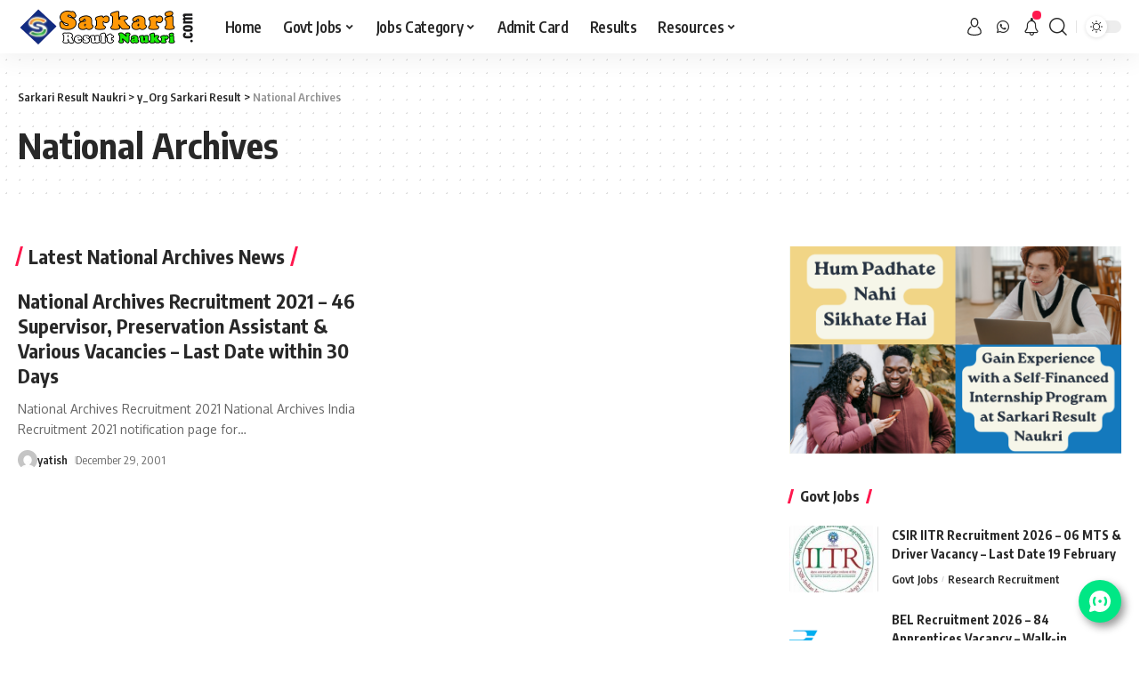

--- FILE ---
content_type: text/html; charset=UTF-8
request_url: https://sarkariresultnaukri.com/vacancy/national-archives-nic/
body_size: 27951
content:
<!DOCTYPE html>
<html lang="en-US">
<head>

	
<!-- Google tag (gtag.js) -->
<script async src="https://www.googletagmanager.com/gtag/js?id=G-0FXH2ZLRDL"></script>
<script>
  window.dataLayer = window.dataLayer || [];
  function gtag(){dataLayer.push(arguments);}
  gtag('js', new Date());
  gtag('config', 'G-0FXH2ZLRDL');
</script>

    <meta charset="UTF-8">
	<meta http-equiv="X-UA-Compatible" content="IE=edge">
    <meta name="viewport" content="width=device-width, initial-scale=1">
    <link rel="profile" href="https://gmpg.org/xfn/11">
	<meta name='robots' content='index, follow, max-image-preview:large, max-snippet:-1, max-video-preview:-1' />
	<style>img:is([sizes="auto" i], [sizes^="auto," i]) { contain-intrinsic-size: 3000px 1500px }</style>
	
	<!-- This site is optimized with the Yoast SEO plugin v25.6 - https://yoast.com/wordpress/plugins/seo/ -->
	<title>National Archives Sarkari Result 2022 National Archives Recruitment 2022</title>
	<meta name="description" content="Sarkari Result National Archives Recruitment 2022 Vacancy at www.nationalarchives.nic.in. Register Freejobalert National Archives Sarkari Exam 2022 Updates." />
	<link rel="preconnect" href="https://fonts.gstatic.com" crossorigin><link rel="preload" as="style" onload="this.onload=null;this.rel='stylesheet'" id="rb-preload-gfonts" href="https://fonts.googleapis.com/css?family=Oxygen%3A400%2C700%7CEncode+Sans+Condensed%3A400%2C500%2C600%2C700%2C800&amp;display=swap" crossorigin><noscript><link rel="stylesheet" href="https://fonts.googleapis.com/css?family=Oxygen%3A400%2C700%7CEncode+Sans+Condensed%3A400%2C500%2C600%2C700%2C800&amp;display=swap"></noscript><link rel="canonical" href="https://sarkariresultnaukri.com/vacancy/national-archives-nic/" />
	<meta property="og:locale" content="en_US" />
	<meta property="og:type" content="article" />
	<meta property="og:title" content="National Archives Sarkari Result 2022 National Archives Recruitment 2022" />
	<meta property="og:description" content="Sarkari Result National Archives Recruitment 2022 Vacancy at www.nationalarchives.nic.in. Register Freejobalert National Archives Sarkari Exam 2022 Updates." />
	<meta property="og:url" content="https://sarkariresultnaukri.com/vacancy/national-archives-nic/" />
	<meta property="og:site_name" content="Sarkari Result Naukri" />
	<meta property="og:image" content="https://sarkariresultnaukri.com/wp-content/uploads/2022/04/SRN.png" />
	<meta property="og:image:width" content="359" />
	<meta property="og:image:height" content="359" />
	<meta property="og:image:type" content="image/png" />
	<meta name="twitter:card" content="summary_large_image" />
	<meta name="twitter:site" content="@ResultNaukri" />
	<script type="application/ld+json" class="yoast-schema-graph">{"@context":"https://schema.org","@graph":[{"@type":"CollectionPage","@id":"https://sarkariresultnaukri.com/vacancy/national-archives-nic/","url":"https://sarkariresultnaukri.com/vacancy/national-archives-nic/","name":"National Archives Sarkari Result 2022 National Archives Recruitment 2022","isPartOf":{"@id":"https://sarkariresultnaukri.com/#website"},"description":"Sarkari Result National Archives Recruitment 2022 Vacancy at www.nationalarchives.nic.in. Register Freejobalert National Archives Sarkari Exam 2022 Updates.","breadcrumb":{"@id":"https://sarkariresultnaukri.com/vacancy/national-archives-nic/#breadcrumb"},"inLanguage":"en-US"},{"@type":"BreadcrumbList","@id":"https://sarkariresultnaukri.com/vacancy/national-archives-nic/#breadcrumb","itemListElement":[{"@type":"ListItem","position":1,"name":"Home","item":"https://sarkariresultnaukri.com/"},{"@type":"ListItem","position":2,"name":"y_Org Sarkari Result","item":"https://sarkariresultnaukri.com/vacancy/"},{"@type":"ListItem","position":3,"name":"National Archives"}]},{"@type":"WebSite","@id":"https://sarkariresultnaukri.com/#website","url":"https://sarkariresultnaukri.com/","name":"Sarkari Result Naukri","description":"Visit SarkariResultNaukri.com For Latest Sarkari Naukri Result","publisher":{"@id":"https://sarkariresultnaukri.com/#organization"},"potentialAction":[{"@type":"SearchAction","target":{"@type":"EntryPoint","urlTemplate":"https://sarkariresultnaukri.com/?s={search_term_string}"},"query-input":{"@type":"PropertyValueSpecification","valueRequired":true,"valueName":"search_term_string"}}],"inLanguage":"en-US"},{"@type":"Organization","@id":"https://sarkariresultnaukri.com/#organization","name":"Sarkari Result Naukri","url":"https://sarkariresultnaukri.com/","logo":{"@type":"ImageObject","inLanguage":"en-US","@id":"https://sarkariresultnaukri.com/#/schema/logo/image/","url":"https://sarkariresultnaukri.com/wp-content/uploads/2022/11/srn-logo.png","contentUrl":"https://sarkariresultnaukri.com/wp-content/uploads/2022/11/srn-logo.png","width":400,"height":60,"caption":"Sarkari Result Naukri"},"image":{"@id":"https://sarkariresultnaukri.com/#/schema/logo/image/"},"sameAs":["https://www.facebook.com/sarkariresultnaukrii/","https://x.com/ResultNaukri","https://www.instagram.com/sarkariresultnaukri/","https://www.linkedin.com/company/sarkariresultnaukri","https://in.pinterest.com/sarkariresultnaukri/"]}]}</script>
	<!-- / Yoast SEO plugin. -->


<link rel='dns-prefetch' href='//www.googletagmanager.com' />
<link rel="alternate" type="application/rss+xml" title="Sarkari Result Naukri &raquo; Feed" href="https://sarkariresultnaukri.com/feed/" />
<link rel="alternate" type="application/rss+xml" title="Sarkari Result Naukri &raquo; Comments Feed" href="https://sarkariresultnaukri.com/comments/feed/" />
<link rel="alternate" type="application/rss+xml" title="Sarkari Result Naukri &raquo; National Archives Category Feed" href="https://sarkariresultnaukri.com/vacancy/national-archives-nic/feed/" />
<script type="application/ld+json">{"@context":"https://schema.org","@type":"Organization","legalName":"Sarkari Result Naukri","url":"https://sarkariresultnaukri.com/","sameAs":["https://www.whatsapp.com/channel/0029VaE7Fy69hXFCk5r2eh0Z"]}</script>
<script>
window._wpemojiSettings = {"baseUrl":"https:\/\/s.w.org\/images\/core\/emoji\/16.0.1\/72x72\/","ext":".png","svgUrl":"https:\/\/s.w.org\/images\/core\/emoji\/16.0.1\/svg\/","svgExt":".svg","source":{"concatemoji":"https:\/\/sarkariresultnaukri.com\/wp-includes\/js\/wp-emoji-release.min.js?ver=6.8.3"}};
/*! This file is auto-generated */
!function(s,n){var o,i,e;function c(e){try{var t={supportTests:e,timestamp:(new Date).valueOf()};sessionStorage.setItem(o,JSON.stringify(t))}catch(e){}}function p(e,t,n){e.clearRect(0,0,e.canvas.width,e.canvas.height),e.fillText(t,0,0);var t=new Uint32Array(e.getImageData(0,0,e.canvas.width,e.canvas.height).data),a=(e.clearRect(0,0,e.canvas.width,e.canvas.height),e.fillText(n,0,0),new Uint32Array(e.getImageData(0,0,e.canvas.width,e.canvas.height).data));return t.every(function(e,t){return e===a[t]})}function u(e,t){e.clearRect(0,0,e.canvas.width,e.canvas.height),e.fillText(t,0,0);for(var n=e.getImageData(16,16,1,1),a=0;a<n.data.length;a++)if(0!==n.data[a])return!1;return!0}function f(e,t,n,a){switch(t){case"flag":return n(e,"\ud83c\udff3\ufe0f\u200d\u26a7\ufe0f","\ud83c\udff3\ufe0f\u200b\u26a7\ufe0f")?!1:!n(e,"\ud83c\udde8\ud83c\uddf6","\ud83c\udde8\u200b\ud83c\uddf6")&&!n(e,"\ud83c\udff4\udb40\udc67\udb40\udc62\udb40\udc65\udb40\udc6e\udb40\udc67\udb40\udc7f","\ud83c\udff4\u200b\udb40\udc67\u200b\udb40\udc62\u200b\udb40\udc65\u200b\udb40\udc6e\u200b\udb40\udc67\u200b\udb40\udc7f");case"emoji":return!a(e,"\ud83e\udedf")}return!1}function g(e,t,n,a){var r="undefined"!=typeof WorkerGlobalScope&&self instanceof WorkerGlobalScope?new OffscreenCanvas(300,150):s.createElement("canvas"),o=r.getContext("2d",{willReadFrequently:!0}),i=(o.textBaseline="top",o.font="600 32px Arial",{});return e.forEach(function(e){i[e]=t(o,e,n,a)}),i}function t(e){var t=s.createElement("script");t.src=e,t.defer=!0,s.head.appendChild(t)}"undefined"!=typeof Promise&&(o="wpEmojiSettingsSupports",i=["flag","emoji"],n.supports={everything:!0,everythingExceptFlag:!0},e=new Promise(function(e){s.addEventListener("DOMContentLoaded",e,{once:!0})}),new Promise(function(t){var n=function(){try{var e=JSON.parse(sessionStorage.getItem(o));if("object"==typeof e&&"number"==typeof e.timestamp&&(new Date).valueOf()<e.timestamp+604800&&"object"==typeof e.supportTests)return e.supportTests}catch(e){}return null}();if(!n){if("undefined"!=typeof Worker&&"undefined"!=typeof OffscreenCanvas&&"undefined"!=typeof URL&&URL.createObjectURL&&"undefined"!=typeof Blob)try{var e="postMessage("+g.toString()+"("+[JSON.stringify(i),f.toString(),p.toString(),u.toString()].join(",")+"));",a=new Blob([e],{type:"text/javascript"}),r=new Worker(URL.createObjectURL(a),{name:"wpTestEmojiSupports"});return void(r.onmessage=function(e){c(n=e.data),r.terminate(),t(n)})}catch(e){}c(n=g(i,f,p,u))}t(n)}).then(function(e){for(var t in e)n.supports[t]=e[t],n.supports.everything=n.supports.everything&&n.supports[t],"flag"!==t&&(n.supports.everythingExceptFlag=n.supports.everythingExceptFlag&&n.supports[t]);n.supports.everythingExceptFlag=n.supports.everythingExceptFlag&&!n.supports.flag,n.DOMReady=!1,n.readyCallback=function(){n.DOMReady=!0}}).then(function(){return e}).then(function(){var e;n.supports.everything||(n.readyCallback(),(e=n.source||{}).concatemoji?t(e.concatemoji):e.wpemoji&&e.twemoji&&(t(e.twemoji),t(e.wpemoji)))}))}((window,document),window._wpemojiSettings);
</script>

<style id='wp-emoji-styles-inline-css'>

	img.wp-smiley, img.emoji {
		display: inline !important;
		border: none !important;
		box-shadow: none !important;
		height: 1em !important;
		width: 1em !important;
		margin: 0 0.07em !important;
		vertical-align: -0.1em !important;
		background: none !important;
		padding: 0 !important;
	}
</style>
<link rel='stylesheet' id='wp-block-library-css' href='https://sarkariresultnaukri.com/wp-includes/css/dist/block-library/style.min.css?ver=6.8.3' media='all' />
<style id='classic-theme-styles-inline-css'>
/*! This file is auto-generated */
.wp-block-button__link{color:#fff;background-color:#32373c;border-radius:9999px;box-shadow:none;text-decoration:none;padding:calc(.667em + 2px) calc(1.333em + 2px);font-size:1.125em}.wp-block-file__button{background:#32373c;color:#fff;text-decoration:none}
</style>
<style id='global-styles-inline-css'>
:root{--wp--preset--aspect-ratio--square: 1;--wp--preset--aspect-ratio--4-3: 4/3;--wp--preset--aspect-ratio--3-4: 3/4;--wp--preset--aspect-ratio--3-2: 3/2;--wp--preset--aspect-ratio--2-3: 2/3;--wp--preset--aspect-ratio--16-9: 16/9;--wp--preset--aspect-ratio--9-16: 9/16;--wp--preset--color--black: #000000;--wp--preset--color--cyan-bluish-gray: #abb8c3;--wp--preset--color--white: #ffffff;--wp--preset--color--pale-pink: #f78da7;--wp--preset--color--vivid-red: #cf2e2e;--wp--preset--color--luminous-vivid-orange: #ff6900;--wp--preset--color--luminous-vivid-amber: #fcb900;--wp--preset--color--light-green-cyan: #7bdcb5;--wp--preset--color--vivid-green-cyan: #00d084;--wp--preset--color--pale-cyan-blue: #8ed1fc;--wp--preset--color--vivid-cyan-blue: #0693e3;--wp--preset--color--vivid-purple: #9b51e0;--wp--preset--gradient--vivid-cyan-blue-to-vivid-purple: linear-gradient(135deg,rgba(6,147,227,1) 0%,rgb(155,81,224) 100%);--wp--preset--gradient--light-green-cyan-to-vivid-green-cyan: linear-gradient(135deg,rgb(122,220,180) 0%,rgb(0,208,130) 100%);--wp--preset--gradient--luminous-vivid-amber-to-luminous-vivid-orange: linear-gradient(135deg,rgba(252,185,0,1) 0%,rgba(255,105,0,1) 100%);--wp--preset--gradient--luminous-vivid-orange-to-vivid-red: linear-gradient(135deg,rgba(255,105,0,1) 0%,rgb(207,46,46) 100%);--wp--preset--gradient--very-light-gray-to-cyan-bluish-gray: linear-gradient(135deg,rgb(238,238,238) 0%,rgb(169,184,195) 100%);--wp--preset--gradient--cool-to-warm-spectrum: linear-gradient(135deg,rgb(74,234,220) 0%,rgb(151,120,209) 20%,rgb(207,42,186) 40%,rgb(238,44,130) 60%,rgb(251,105,98) 80%,rgb(254,248,76) 100%);--wp--preset--gradient--blush-light-purple: linear-gradient(135deg,rgb(255,206,236) 0%,rgb(152,150,240) 100%);--wp--preset--gradient--blush-bordeaux: linear-gradient(135deg,rgb(254,205,165) 0%,rgb(254,45,45) 50%,rgb(107,0,62) 100%);--wp--preset--gradient--luminous-dusk: linear-gradient(135deg,rgb(255,203,112) 0%,rgb(199,81,192) 50%,rgb(65,88,208) 100%);--wp--preset--gradient--pale-ocean: linear-gradient(135deg,rgb(255,245,203) 0%,rgb(182,227,212) 50%,rgb(51,167,181) 100%);--wp--preset--gradient--electric-grass: linear-gradient(135deg,rgb(202,248,128) 0%,rgb(113,206,126) 100%);--wp--preset--gradient--midnight: linear-gradient(135deg,rgb(2,3,129) 0%,rgb(40,116,252) 100%);--wp--preset--font-size--small: 13px;--wp--preset--font-size--medium: 20px;--wp--preset--font-size--large: 36px;--wp--preset--font-size--x-large: 42px;--wp--preset--spacing--20: 0.44rem;--wp--preset--spacing--30: 0.67rem;--wp--preset--spacing--40: 1rem;--wp--preset--spacing--50: 1.5rem;--wp--preset--spacing--60: 2.25rem;--wp--preset--spacing--70: 3.38rem;--wp--preset--spacing--80: 5.06rem;--wp--preset--shadow--natural: 6px 6px 9px rgba(0, 0, 0, 0.2);--wp--preset--shadow--deep: 12px 12px 50px rgba(0, 0, 0, 0.4);--wp--preset--shadow--sharp: 6px 6px 0px rgba(0, 0, 0, 0.2);--wp--preset--shadow--outlined: 6px 6px 0px -3px rgba(255, 255, 255, 1), 6px 6px rgba(0, 0, 0, 1);--wp--preset--shadow--crisp: 6px 6px 0px rgba(0, 0, 0, 1);}:where(.is-layout-flex){gap: 0.5em;}:where(.is-layout-grid){gap: 0.5em;}body .is-layout-flex{display: flex;}.is-layout-flex{flex-wrap: wrap;align-items: center;}.is-layout-flex > :is(*, div){margin: 0;}body .is-layout-grid{display: grid;}.is-layout-grid > :is(*, div){margin: 0;}:where(.wp-block-columns.is-layout-flex){gap: 2em;}:where(.wp-block-columns.is-layout-grid){gap: 2em;}:where(.wp-block-post-template.is-layout-flex){gap: 1.25em;}:where(.wp-block-post-template.is-layout-grid){gap: 1.25em;}.has-black-color{color: var(--wp--preset--color--black) !important;}.has-cyan-bluish-gray-color{color: var(--wp--preset--color--cyan-bluish-gray) !important;}.has-white-color{color: var(--wp--preset--color--white) !important;}.has-pale-pink-color{color: var(--wp--preset--color--pale-pink) !important;}.has-vivid-red-color{color: var(--wp--preset--color--vivid-red) !important;}.has-luminous-vivid-orange-color{color: var(--wp--preset--color--luminous-vivid-orange) !important;}.has-luminous-vivid-amber-color{color: var(--wp--preset--color--luminous-vivid-amber) !important;}.has-light-green-cyan-color{color: var(--wp--preset--color--light-green-cyan) !important;}.has-vivid-green-cyan-color{color: var(--wp--preset--color--vivid-green-cyan) !important;}.has-pale-cyan-blue-color{color: var(--wp--preset--color--pale-cyan-blue) !important;}.has-vivid-cyan-blue-color{color: var(--wp--preset--color--vivid-cyan-blue) !important;}.has-vivid-purple-color{color: var(--wp--preset--color--vivid-purple) !important;}.has-black-background-color{background-color: var(--wp--preset--color--black) !important;}.has-cyan-bluish-gray-background-color{background-color: var(--wp--preset--color--cyan-bluish-gray) !important;}.has-white-background-color{background-color: var(--wp--preset--color--white) !important;}.has-pale-pink-background-color{background-color: var(--wp--preset--color--pale-pink) !important;}.has-vivid-red-background-color{background-color: var(--wp--preset--color--vivid-red) !important;}.has-luminous-vivid-orange-background-color{background-color: var(--wp--preset--color--luminous-vivid-orange) !important;}.has-luminous-vivid-amber-background-color{background-color: var(--wp--preset--color--luminous-vivid-amber) !important;}.has-light-green-cyan-background-color{background-color: var(--wp--preset--color--light-green-cyan) !important;}.has-vivid-green-cyan-background-color{background-color: var(--wp--preset--color--vivid-green-cyan) !important;}.has-pale-cyan-blue-background-color{background-color: var(--wp--preset--color--pale-cyan-blue) !important;}.has-vivid-cyan-blue-background-color{background-color: var(--wp--preset--color--vivid-cyan-blue) !important;}.has-vivid-purple-background-color{background-color: var(--wp--preset--color--vivid-purple) !important;}.has-black-border-color{border-color: var(--wp--preset--color--black) !important;}.has-cyan-bluish-gray-border-color{border-color: var(--wp--preset--color--cyan-bluish-gray) !important;}.has-white-border-color{border-color: var(--wp--preset--color--white) !important;}.has-pale-pink-border-color{border-color: var(--wp--preset--color--pale-pink) !important;}.has-vivid-red-border-color{border-color: var(--wp--preset--color--vivid-red) !important;}.has-luminous-vivid-orange-border-color{border-color: var(--wp--preset--color--luminous-vivid-orange) !important;}.has-luminous-vivid-amber-border-color{border-color: var(--wp--preset--color--luminous-vivid-amber) !important;}.has-light-green-cyan-border-color{border-color: var(--wp--preset--color--light-green-cyan) !important;}.has-vivid-green-cyan-border-color{border-color: var(--wp--preset--color--vivid-green-cyan) !important;}.has-pale-cyan-blue-border-color{border-color: var(--wp--preset--color--pale-cyan-blue) !important;}.has-vivid-cyan-blue-border-color{border-color: var(--wp--preset--color--vivid-cyan-blue) !important;}.has-vivid-purple-border-color{border-color: var(--wp--preset--color--vivid-purple) !important;}.has-vivid-cyan-blue-to-vivid-purple-gradient-background{background: var(--wp--preset--gradient--vivid-cyan-blue-to-vivid-purple) !important;}.has-light-green-cyan-to-vivid-green-cyan-gradient-background{background: var(--wp--preset--gradient--light-green-cyan-to-vivid-green-cyan) !important;}.has-luminous-vivid-amber-to-luminous-vivid-orange-gradient-background{background: var(--wp--preset--gradient--luminous-vivid-amber-to-luminous-vivid-orange) !important;}.has-luminous-vivid-orange-to-vivid-red-gradient-background{background: var(--wp--preset--gradient--luminous-vivid-orange-to-vivid-red) !important;}.has-very-light-gray-to-cyan-bluish-gray-gradient-background{background: var(--wp--preset--gradient--very-light-gray-to-cyan-bluish-gray) !important;}.has-cool-to-warm-spectrum-gradient-background{background: var(--wp--preset--gradient--cool-to-warm-spectrum) !important;}.has-blush-light-purple-gradient-background{background: var(--wp--preset--gradient--blush-light-purple) !important;}.has-blush-bordeaux-gradient-background{background: var(--wp--preset--gradient--blush-bordeaux) !important;}.has-luminous-dusk-gradient-background{background: var(--wp--preset--gradient--luminous-dusk) !important;}.has-pale-ocean-gradient-background{background: var(--wp--preset--gradient--pale-ocean) !important;}.has-electric-grass-gradient-background{background: var(--wp--preset--gradient--electric-grass) !important;}.has-midnight-gradient-background{background: var(--wp--preset--gradient--midnight) !important;}.has-small-font-size{font-size: var(--wp--preset--font-size--small) !important;}.has-medium-font-size{font-size: var(--wp--preset--font-size--medium) !important;}.has-large-font-size{font-size: var(--wp--preset--font-size--large) !important;}.has-x-large-font-size{font-size: var(--wp--preset--font-size--x-large) !important;}
:where(.wp-block-post-template.is-layout-flex){gap: 1.25em;}:where(.wp-block-post-template.is-layout-grid){gap: 1.25em;}
:where(.wp-block-columns.is-layout-flex){gap: 2em;}:where(.wp-block-columns.is-layout-grid){gap: 2em;}
:root :where(.wp-block-pullquote){font-size: 1.5em;line-height: 1.6;}
</style>
<link rel='stylesheet' id='ppress-frontend-css' href='https://sarkariresultnaukri.com/wp-content/plugins/wp-user-avatar/assets/css/frontend.min.css?ver=4.16.3' media='all' />
<link rel='stylesheet' id='ppress-flatpickr-css' href='https://sarkariresultnaukri.com/wp-content/plugins/wp-user-avatar/assets/flatpickr/flatpickr.min.css?ver=4.16.3' media='all' />
<link rel='stylesheet' id='ppress-select2-css' href='https://sarkariresultnaukri.com/wp-content/plugins/wp-user-avatar/assets/select2/select2.min.css?ver=6.8.3' media='all' />
<link rel='stylesheet' id='elementor-icons-css' href='https://sarkariresultnaukri.com/wp-content/plugins/elementor/assets/lib/eicons/css/elementor-icons.min.css?ver=5.43.0' media='all' />
<link rel='stylesheet' id='elementor-frontend-css' href='https://sarkariresultnaukri.com/wp-content/plugins/elementor/assets/css/frontend.min.css?ver=3.31.1' media='all' />
<link rel='stylesheet' id='elementor-post-271531-css' href='https://sarkariresultnaukri.com/wp-content/uploads/elementor/css/post-271531.css?ver=1768277357' media='all' />

<link rel='stylesheet' id='foxiz-main-css' href='https://sarkariresultnaukri.com/wp-content/themes/inmoed/assets/css/main.css?ver=1.6.2' media='all' />
<link rel='stylesheet' id='foxiz-print-css' href='https://sarkariresultnaukri.com/wp-content/themes/inmoed/assets/css/print.css?ver=1.6.2' media='all' />
<link rel='stylesheet' id='foxiz-style-css' href='https://sarkariresultnaukri.com/wp-content/themes/inmoed/style.css?ver=1.6.2' media='all' />
<style id='foxiz-style-inline-css'>
[data-theme="dark"].is-hd-4 {--nav-bg: #191c20;--nav-bg-from: #191c20;--nav-bg-to: #191c20;}[data-theme="dark"].is-hd-5, [data-theme="dark"].is-hd-5:not(.sticky-on) {--nav-bg: #191c20;--nav-bg-from: #191c20;--nav-bg-to: #191c20;}:root {--max-width-wo-sb : 860px;--hyperlink-line-color :var(--g-color);}.search-header:before { background-repeat : no-repeat;background-size : cover;background-attachment : scroll;background-position : center center;}[data-theme="dark"] .search-header:before { background-repeat : no-repeat;background-size : cover;background-attachment : scroll;background-position : center center;}.footer-has-bg { background-color : #0000000a;}[data-theme="dark"] .footer-has-bg { background-color : #16181c;}#amp-mobile-version-switcher { display: none; }
</style>
<link rel='stylesheet' id='elementor-gf-local-roboto-css' href='http://sarkariresultnaukri.com/wp-content/uploads/elementor/google-fonts/css/roboto.css?ver=1751004403' media='all' />
<link rel='stylesheet' id='elementor-gf-local-robotoslab-css' href='http://sarkariresultnaukri.com/wp-content/uploads/elementor/google-fonts/css/robotoslab.css?ver=1751004404' media='all' />
<script src="https://sarkariresultnaukri.com/wp-includes/js/jquery/jquery.min.js?ver=3.7.1" id="jquery-core-js"></script>
<script src="https://sarkariresultnaukri.com/wp-includes/js/jquery/jquery-migrate.min.js?ver=3.4.1" id="jquery-migrate-js"></script>
<script src="https://sarkariresultnaukri.com/wp-content/plugins/wp-user-avatar/assets/flatpickr/flatpickr.min.js?ver=4.16.3" id="ppress-flatpickr-js"></script>
<script src="https://sarkariresultnaukri.com/wp-content/plugins/wp-user-avatar/assets/select2/select2.min.js?ver=4.16.3" id="ppress-select2-js"></script>
<script src="https://sarkariresultnaukri.com/wp-content/themes/inmoed/assets/js/highlight-share.js?ver=1" id="highlight-share-js"></script>
<link rel="https://api.w.org/" href="https://sarkariresultnaukri.com/wp-json/" /><link rel="alternate" title="JSON" type="application/json" href="https://sarkariresultnaukri.com/wp-json/wp/v2/categories/11820" /><link rel="EditURI" type="application/rsd+xml" title="RSD" href="https://sarkariresultnaukri.com/xmlrpc.php?rsd" />
<meta name="generator" content="WordPress 6.8.3" />
<meta name="generator" content="Site Kit by Google 1.170.0" /><meta name="google-site-verification" content="zVr23IA7p2feERvPFFXQVa6M-eHZmbzXuImoDDM42C8"><meta name="generator" content="Elementor 3.31.1; features: additional_custom_breakpoints, e_element_cache; settings: css_print_method-external, google_font-enabled, font_display-swap">
<script type="application/ld+json">{"@context":"https://schema.org","@type":"WebSite","@id":"https://sarkariresultnaukri.com/#website","url":"https://sarkariresultnaukri.com/","name":"Sarkari Result Naukri","potentialAction":{"@type":"SearchAction","target":"https://sarkariresultnaukri.com/?s={search_term_string}","query-input":"required name=search_term_string"}}</script>
			<style>
				.e-con.e-parent:nth-of-type(n+4):not(.e-lazyloaded):not(.e-no-lazyload),
				.e-con.e-parent:nth-of-type(n+4):not(.e-lazyloaded):not(.e-no-lazyload) * {
					background-image: none !important;
				}
				@media screen and (max-height: 1024px) {
					.e-con.e-parent:nth-of-type(n+3):not(.e-lazyloaded):not(.e-no-lazyload),
					.e-con.e-parent:nth-of-type(n+3):not(.e-lazyloaded):not(.e-no-lazyload) * {
						background-image: none !important;
					}
				}
				@media screen and (max-height: 640px) {
					.e-con.e-parent:nth-of-type(n+2):not(.e-lazyloaded):not(.e-no-lazyload),
					.e-con.e-parent:nth-of-type(n+2):not(.e-lazyloaded):not(.e-no-lazyload) * {
						background-image: none !important;
					}
				}
			</style>
			            <meta property="og:title" content="National Archives Sarkari Result 2022 National Archives Recruitment 2022"/>
            <meta property="og:url" content="https://sarkariresultnaukri.com/vacancy/national-archives-nic"/>
            <meta property="og:site_name" content="Sarkari Result Naukri"/>
						<link rel="icon" href="https://sarkariresultnaukri.com/wp-content/uploads/2016/12/cropped-sns-32x32.jpg" sizes="32x32" />
<link rel="icon" href="https://sarkariresultnaukri.com/wp-content/uploads/2016/12/cropped-sns-192x192.jpg" sizes="192x192" />
<link rel="apple-touch-icon" href="https://sarkariresultnaukri.com/wp-content/uploads/2016/12/cropped-sns-180x180.jpg" />
<meta name="msapplication-TileImage" content="https://sarkariresultnaukri.com/wp-content/uploads/2016/12/cropped-sns-270x270.jpg" />
		<style id="wp-custom-css">
			.post-edit-link {
    font-size: var(--rem-mini);
    line-height: 1;
    position: relative !important;
    z-index: 9999;
    top: 0;
    left: 0px;
    display: block;
    visibility: visible !important;
    padding: 5px;
    -webkit-transition: var(--effect);
    transition: var(--effect);
    opacity: 1;
    color: #040404!important;
    background-color: transparent !important;
}		</style>
		    <meta name="google-site-verification" content="zVr23IA7p2feERvPFFXQVa6M-eHZmbzXuImoDDM42C8" />
	
</head>
<body class="archive category category-national-archives-nic category-11820 wp-custom-logo wp-embed-responsive wp-theme-inmoed elementor-default elementor-kit-271531 menu-ani-1 hover-ani-1 is-rm-1 wc-res-list is-hd-1 is-backtop is-mstick is-smart-sticky top-spacing sync-bookmarks" data-theme="default">

	
<div class="site-outer">
	        <header id="site-header" class="header-wrap rb-section header-set-1 header-1 header-wrapper style-shadow">
			            <div id="navbar-outer" class="navbar-outer">
                <div id="sticky-holder" class="sticky-holder">
                    <div class="navbar-wrap">
                        <div class="rb-container edge-padding">
                            <div class="navbar-inner">
                                <div class="navbar-left">
									        <div class="logo-wrap is-image-logo site-branding">
            <a href="https://sarkariresultnaukri.com/" class="logo" title="Sarkari Result Naukri">
				<img class="logo-default" data-mode="default" height="80" width="401" src="https://sarkariresultnaukri.com/wp-content/uploads/2025/07/SRN-Logo-2025.png" srcset="https://sarkariresultnaukri.com/wp-content/uploads/2025/07/SRN-Logo-2025.png 1x,https://sarkariresultnaukri.com/wp-content/uploads/2025/07/SRN-Logo-2025.png 2x" alt="Sarkari Result Naukri"><img class="logo-dark" data-mode="dark" height="80" width="401" src="https://sarkariresultnaukri.com/wp-content/uploads/2025/07/SRN-Logo-2025.png" srcset="https://sarkariresultnaukri.com/wp-content/uploads/2025/07/SRN-Logo-2025.png 1x,https://sarkariresultnaukri.com/wp-content/uploads/2025/07/SRN-Logo-2025.png 2x" alt="Sarkari Result Naukri">            </a>
        </div>
		        <nav id="site-navigation" class="main-menu-wrap" aria-label="main menu"><ul id="menu-top-header" class="main-menu rb-menu large-menu" itemscope itemtype="https://www.schema.org/SiteNavigationElement"><li id="menu-item-278730" class="menu-item menu-item-type-custom menu-item-object-custom menu-item-home menu-item-278730"><a href="http://sarkariresultnaukri.com"><span>Home</span></a></li>
<li id="menu-item-329195" class="menu-item menu-item-type-taxonomy menu-item-object-category menu-item-has-children menu-item-329195"><a href="https://sarkariresultnaukri.com/post-type/govt-jobs/"><span>Govt Jobs</span></a>
<ul class="sub-menu">
	<li id="menu-item-333661" class="menu-item menu-item-type-taxonomy menu-item-object-category menu-item-333661"><a href="https://sarkariresultnaukri.com/sarkari-exam/agriculture-recruitment/"><span>Agriculture Recruitment</span></a></li>
	<li id="menu-item-333662" class="menu-item menu-item-type-taxonomy menu-item-object-category menu-item-333662"><a href="https://sarkariresultnaukri.com/sarkari-exam/bank-recruitment/"><span>Bank Recruitment</span></a></li>
	<li id="menu-item-333663" class="menu-item menu-item-type-taxonomy menu-item-object-category menu-item-333663"><a href="https://sarkariresultnaukri.com/sarkari-exam/civil-services-recruitment/"><span>Civil Services Recruitment</span></a></li>
	<li id="menu-item-333664" class="menu-item menu-item-type-taxonomy menu-item-object-category menu-item-333664"><a href="https://sarkariresultnaukri.com/sarkari-exam/defence-recruitment/"><span>Defence Recruitment</span></a></li>
	<li id="menu-item-333665" class="menu-item menu-item-type-taxonomy menu-item-object-category menu-item-333665"><a href="https://sarkariresultnaukri.com/sarkari-exam/education-recruitment/"><span>Education Teaching Recruitment</span></a></li>
	<li id="menu-item-333667" class="menu-item menu-item-type-taxonomy menu-item-object-category menu-item-333667"><a href="https://sarkariresultnaukri.com/sarkari-exam/health-medical-recruitment/"><span>Health &amp; Medical Recruitment</span></a></li>
	<li id="menu-item-333668" class="menu-item menu-item-type-taxonomy menu-item-object-category menu-item-333668"><a href="https://sarkariresultnaukri.com/sarkari-exam/law-judiciary-recruitment/"><span>Law &amp; Judiciary Recruitment</span></a></li>
	<li id="menu-item-333683" class="menu-item menu-item-type-custom menu-item-object-custom menu-item-333683"><a href="https://sarkariresultnaukri.com/sarkari-exam/police-recruitment/"><span>Police Recruitmnet</span></a></li>
	<li id="menu-item-333696" class="menu-item menu-item-type-taxonomy menu-item-object-category menu-item-333696"><a href="https://sarkariresultnaukri.com/sarkari-exam/power-energy-recruitment/"><span>Power &amp; Energy Recruitment</span></a></li>
	<li id="menu-item-333669" class="menu-item menu-item-type-taxonomy menu-item-object-category menu-item-333669"><a href="https://sarkariresultnaukri.com/sarkari-exam/public-sector-psu-recruitment/"><span>PSU Recruitment</span></a></li>
	<li id="menu-item-333670" class="menu-item menu-item-type-taxonomy menu-item-object-category menu-item-333670"><a href="https://sarkariresultnaukri.com/sarkari-exam/rrb-railway-recruitment/"><span>Railway Recruitment</span></a></li>
	<li id="menu-item-333671" class="menu-item menu-item-type-taxonomy menu-item-object-category menu-item-333671"><a href="https://sarkariresultnaukri.com/sarkari-exam/scientist-research-recruitment/"><span>Research Recruitment</span></a></li>
	<li id="menu-item-333672" class="menu-item menu-item-type-taxonomy menu-item-object-category menu-item-333672"><a href="https://sarkariresultnaukri.com/sarkari-exam/staff-selection-recruitment/"><span>Staff Selection Recruitment</span></a></li>
</ul>
</li>
<li id="menu-item-335348" class="menu-item menu-item-type-custom menu-item-object-custom menu-item-has-children menu-item-335348"><a href="#"><span>Jobs Category</span></a>
<ul class="sub-menu">
	<li id="menu-item-299342" class="menu-item menu-item-type-custom menu-item-object-custom menu-item-299342"><a href="http://sarkariresultnaukri.com/all-qualifications/"><span>Jobs by Qualification</span></a></li>
	<li id="menu-item-335437" class="menu-item menu-item-type-post_type menu-item-object-page menu-item-335437"><a href="https://sarkariresultnaukri.com/all-states/"><span>State Wise Jobs</span></a></li>
	<li id="menu-item-335349" class="menu-item menu-item-type-post_type menu-item-object-page menu-item-335349"><a href="https://sarkariresultnaukri.com/all-job-roles/"><span>Naukri By Job Roles</span></a></li>
</ul>
</li>
<li id="menu-item-305994" class="menu-item menu-item-type-taxonomy menu-item-object-category menu-item-305994"><a href="https://sarkariresultnaukri.com/post-type/download-admit-card/"><span>Admit Card</span></a></li>
<li id="menu-item-329132" class="menu-item menu-item-type-taxonomy menu-item-object-category menu-item-329132"><a href="https://sarkariresultnaukri.com/post-type/exam-result/"><span>Results</span></a></li>
<li id="menu-item-335359" class="menu-item menu-item-type-taxonomy menu-item-object-category menu-item-has-children menu-item-335359"><a href="https://sarkariresultnaukri.com/resources/"><span>Resources</span></a>
<ul class="sub-menu">
	<li id="menu-item-335289" class="menu-item menu-item-type-taxonomy menu-item-object-category menu-item-335289"><a href="https://sarkariresultnaukri.com/resources/coaching-institutes/"><span>Coachings &#038; Tuition Centres</span></a></li>
	<li id="menu-item-335347" class="menu-item menu-item-type-taxonomy menu-item-object-category menu-item-335347"><a href="https://sarkariresultnaukri.com/resources/library-study-centre/"><span>Library &#038; Study Centers</span></a></li>
</ul>
</li>
</ul></nav>
		                                </div>
                                <div class="navbar-right">
									        <div class="wnav-holder widget-h-login header-dropdown-outer">
							                    <a href="https://sarkariresultnaukri.com/wp-login.php?redirect_to=https%3A%2F%2Fsarkariresultnaukri.com%2Fvacancy%2Fnational-archives-nic" class="login-toggle is-login header-element" data-title="Sign In"><svg class="svg-icon svg-user" aria-hidden="true" role="img" focusable="false" xmlns="http://www.w3.org/2000/svg" viewBox="0 0 456.368 456.368"><path fill="currentColor" d="M324.194,220.526c-6.172,7.772-13.106,14.947-21.07,21.423c45.459,26.076,76.149,75.1,76.149,131.158 c0,30.29-66.367,54.018-151.09,54.018s-151.09-23.728-151.09-54.018c0-56.058,30.69-105.082,76.149-131.158 c-7.963-6.476-14.897-13.65-21.07-21.423c-50.624,31.969-84.322,88.41-84.322,152.581c0,19.439,10.644,46.53,61.355,65.201 c31.632,11.647,73.886,18.06,118.979,18.06c45.093,0,87.347-6.413,118.979-18.06c50.71-18.671,61.355-45.762,61.355-65.201 C408.516,308.936,374.818,252.495,324.194,220.526z" /><path fill="currentColor" d="M228.182,239.795c56.833,0,100.597-54.936,100.597-119.897C328.779,54.907,284.993,0,228.182,0 c-56.833,0-100.597,54.936-100.597,119.897C127.585,184.888,171.372,239.795,228.182,239.795z M228.182,29.243 c39.344,0,71.354,40.667,71.354,90.654s-32.01,90.654-71.354,90.654s-71.354-40.667-71.354-90.654S188.838,29.243,228.182,29.243 z" /></svg></a>
							        </div>
	            <div class="header-social-list wnav-holder"><a class="social-link-whatsapp" data-title="WhatsApp" href="https://www.whatsapp.com/channel/0029VaE7Fy69hXFCk5r2eh0Z" target="_blank" rel="noopener nofollow"><i class="rbi rbi-whatsapp"></i></a></div>
		        <div class="wnav-holder header-dropdown-outer">
            <a href="#" class="dropdown-trigger notification-icon" data-notification="336843">
                <span class="notification-icon-inner" data-title="Notification">
                                            <i class="rbi rbi-notification wnav-icon"></i>
                                        <span class="notification-info"></span>
                </span>
            </a>
            <div class="header-dropdown notification-dropdown">
                <div class="notification-popup">
                    <div class="notification-header">
                        <span class="h4">Notification</span>
						                            <a class="notification-url meta-text" href="#">Show More                                <i class="rbi rbi-cright"></i></a>
						                    </div>
                    <div class="notification-content">
                        <div class="scroll-holder">
                            <div class="notification-bookmark"></div>
                            <div class="notification-latest">
                                <span class="h5 notification-content-title"><i class="rbi rbi-clock"></i>Latest News</span>
								<div id="uid_notification" class="block-wrap block-small block-list block-list-small-2 short-pagination rb-columns rb-col-1 p-middle"><div class="block-inner">        <div class="p-wrap p-small p-list-small-2" data-pid="336843">
			            <div class="feat-holder">        <div class="p-featured ratio-v1">
			        <a class="p-flink" href="https://sarkariresultnaukri.com/csir-iitr-recruitment-vacancy/" title="CSIR IITR Recruitment 2026 &#8211; 06 MTS &amp; Driver Vacancy &#8211; Last Date 19 February">
			<img width="150" height="150" src="https://sarkariresultnaukri.com/wp-content/uploads/2025/02/IITR-lucknow-150x150.jpeg" class="featured-img wp-post-image" alt="" decoding="async" />        </a>
		        </div>
	</div>
		        <div class="p-content">
			<h5 class="entry-title">        <a class="p-url" href="https://sarkariresultnaukri.com/csir-iitr-recruitment-vacancy/" rel="bookmark">CSIR IITR Recruitment 2026 &#8211; 06 MTS &amp; Driver Vacancy &#8211; Last Date 19 February</a></h5>            <div class="p-meta">
                <div class="meta-inner is-meta">
					                <span class="meta-el meta-category meta-bold">
					                        <a class="category-715" href="https://sarkariresultnaukri.com/post-type/govt-jobs/">Govt Jobs</a>
					                        <a class="category-12232" href="https://sarkariresultnaukri.com/sarkari-exam/scientist-research-recruitment/">Research Recruitment</a>
									</span>
			                </div>
				            </div>
		        </div>
		        </div>
	        <div class="p-wrap p-small p-list-small-2" data-pid="333640">
			            <div class="feat-holder">        <div class="p-featured ratio-v1">
			        <a class="p-flink" href="https://sarkariresultnaukri.com/bel-recruitment-vacancy/" title="BEL Recruitment 2026 &#8211; 84 Apprentices Vacancy &#8211; Walk-in Selection 05, 06 &amp; 07 February">
			<img loading="lazy" width="150" height="150" src="https://sarkariresultnaukri.com/wp-content/uploads/2023/08/bel-150x150.png" class="featured-img wp-post-image" alt="" decoding="async" />        </a>
		        </div>
	</div>
		        <div class="p-content">
			<h5 class="entry-title">        <a class="p-url" href="https://sarkariresultnaukri.com/bel-recruitment-vacancy/" rel="bookmark">BEL Recruitment 2026 &#8211; 84 Apprentices Vacancy &#8211; Walk-in Selection 05, 06 &amp; 07 February</a></h5>            <div class="p-meta">
                <div class="meta-inner is-meta">
					                <span class="meta-el meta-category meta-bold">
					                        <a class="category-715" href="https://sarkariresultnaukri.com/post-type/govt-jobs/">Govt Jobs</a>
					                        <a class="category-12231" href="https://sarkariresultnaukri.com/sarkari-exam/public-sector-psu-recruitment/">PSU Recruitment</a>
									</span>
			                </div>
				            </div>
		        </div>
		        </div>
	        <div class="p-wrap p-small p-list-small-2" data-pid="335564">
			            <div class="feat-holder">        <div class="p-featured ratio-v1">
			        <a class="p-flink" href="https://sarkariresultnaukri.com/iocl-recruitment-vacancy/" title="IOCL Recruitment 2026 &#8211; 799 Apprentice Vacancy &#8211; Last Date 10 February">
			<img loading="lazy" width="150" height="150" src="https://sarkariresultnaukri.com/wp-content/uploads/2023/10/iocl-150x150.jpg" class="featured-img wp-post-image" alt="" decoding="async" />        </a>
		        </div>
	</div>
		        <div class="p-content">
			<h5 class="entry-title">        <a class="p-url" href="https://sarkariresultnaukri.com/iocl-recruitment-vacancy/" rel="bookmark">IOCL Recruitment 2026 &#8211; 799 Apprentice Vacancy &#8211; Last Date 10 February</a></h5>            <div class="p-meta">
                <div class="meta-inner is-meta">
					                <span class="meta-el meta-category meta-bold">
					                        <a class="category-715" href="https://sarkariresultnaukri.com/post-type/govt-jobs/">Govt Jobs</a>
					                        <a class="category-12231" href="https://sarkariresultnaukri.com/sarkari-exam/public-sector-psu-recruitment/">PSU Recruitment</a>
									</span>
			                </div>
				            </div>
		        </div>
		        </div>
	        <div class="p-wrap p-small p-list-small-2" data-pid="336835">
			            <div class="feat-holder">        <div class="p-featured ratio-v1">
			        <a class="p-flink" href="https://sarkariresultnaukri.com/riico-recruitment-vacancy/" title="RIICO Recruitment 2026 &#8211; 98 Junior Assistant, AAO &amp; Various Vacancy &#8211; Last Date 20 February">
			<img loading="lazy" width="150" height="150" src="https://sarkariresultnaukri.com/wp-content/uploads/2026/01/RIICO-150x150.png" class="featured-img wp-post-image" alt="" decoding="async" />        </a>
		        </div>
	</div>
		        <div class="p-content">
			<h5 class="entry-title">        <a class="p-url" href="https://sarkariresultnaukri.com/riico-recruitment-vacancy/" rel="bookmark">RIICO Recruitment 2026 &#8211; 98 Junior Assistant, AAO &amp; Various Vacancy &#8211; Last Date 20 February</a></h5>            <div class="p-meta">
                <div class="meta-inner is-meta">
					                <span class="meta-el meta-category meta-bold">
					                        <a class="category-715" href="https://sarkariresultnaukri.com/post-type/govt-jobs/">Govt Jobs</a>
					                        <a class="category-12541" href="https://sarkariresultnaukri.com/sarkari-exam/power-energy-recruitment/">Power &amp; Energy Recruitment</a>
									</span>
			                </div>
				            </div>
		        </div>
		        </div>
	        <div class="p-wrap p-small p-list-small-2" data-pid="333645">
			            <div class="feat-holder">        <div class="p-featured ratio-v1">
			        <a class="p-flink" href="https://sarkariresultnaukri.com/jssc-recruitment-vacancy/" title="JSSC Recruitment 2026 &#8211; 5184 Jail Warder &amp; Special Teacher Vacancy &#8211; Last Date 08 February">
			<img loading="lazy" width="150" height="150" src="https://sarkariresultnaukri.com/wp-content/uploads/2023/09/jssc-1-150x150.png" class="featured-img wp-post-image" alt="" decoding="async" />        </a>
		        </div>
	</div>
		        <div class="p-content">
			<h5 class="entry-title">        <a class="p-url" href="https://sarkariresultnaukri.com/jssc-recruitment-vacancy/" rel="bookmark">JSSC Recruitment 2026 &#8211; 5184 Jail Warder &amp; Special Teacher Vacancy &#8211; Last Date 08 February</a></h5>            <div class="p-meta">
                <div class="meta-inner is-meta">
					                <span class="meta-el meta-category meta-bold">
					                        <a class="category-715" href="https://sarkariresultnaukri.com/post-type/govt-jobs/">Govt Jobs</a>
					                        <a class="category-12233" href="https://sarkariresultnaukri.com/sarkari-exam/staff-selection-recruitment/">Staff Selection Recruitment</a>
									</span>
			                </div>
				            </div>
		        </div>
		        </div>
	</div>        <div class="pagination-wrap pagination-infinite">
            <div class="infinite-trigger"><i class="rb-loader"></i></div>
        </div>
		</div>                            </div>
                        </div>
                    </div>
                </div>
            </div>
        </div>
	        <div class="wnav-holder w-header-search header-dropdown-outer">
            <a href="#" data-title="Search" class="icon-holder header-element search-btn search-trigger">
				<i class="rbi rbi-search wnav-icon"></i>            </a>
			                <div class="header-dropdown">
                    <div class="header-search-form live-search-form">
						        <form method="get" action="https://sarkariresultnaukri.com/" class="rb-search-form">
            <div class="search-form-inner">
				                    <span class="search-icon"><i class="rbi rbi-search"></i></span>
				                <span class="search-text"><input type="text" class="field" placeholder="Search Headlines, News..." value="" name="s"/></span>
                <span class="rb-search-submit"><input type="submit" value="Search"/>                        <i class="rbi rbi-cright"></i></span>
            </div>
        </form>
							                            <span class="live-search-animation rb-loader"></span>
                            <div class="live-search-response"></div>
						                    </div>
                </div>
			        </div>
		        <div class="dark-mode-toggle-wrap">
            <div class="dark-mode-toggle">
                <span class="dark-mode-slide">
                    <i class="dark-mode-slide-btn mode-icon-dark" data-title="Switch to Light"><svg class="svg-icon svg-mode-dark" aria-hidden="true" role="img" focusable="false" xmlns="http://www.w3.org/2000/svg" viewBox="0 0 512 512"><path fill="currentColor" d="M507.681,209.011c-1.297-6.991-7.324-12.111-14.433-12.262c-7.104-0.122-13.347,4.711-14.936,11.643 c-15.26,66.497-73.643,112.94-141.978,112.94c-80.321,0-145.667-65.346-145.667-145.666c0-68.335,46.443-126.718,112.942-141.976 c6.93-1.59,11.791-7.826,11.643-14.934c-0.149-7.108-5.269-13.136-12.259-14.434C287.546,1.454,271.735,0,256,0 C187.62,0,123.333,26.629,74.98,74.981C26.628,123.333,0,187.62,0,256s26.628,132.667,74.98,181.019 C123.333,485.371,187.62,512,256,512s132.667-26.629,181.02-74.981C485.372,388.667,512,324.38,512,256 C512,240.278,510.546,224.469,507.681,209.011z" /></svg></i>
                    <i class="dark-mode-slide-btn mode-icon-default" data-title="Switch to Dark"><svg class="svg-icon svg-mode-light" aria-hidden="true" role="img" focusable="false" xmlns="http://www.w3.org/2000/svg" viewBox="0 0 232.447 232.447"><path fill="currentColor" d="M116.211,194.8c-4.143,0-7.5,3.357-7.5,7.5v22.643c0,4.143,3.357,7.5,7.5,7.5s7.5-3.357,7.5-7.5V202.3 C123.711,198.157,120.354,194.8,116.211,194.8z" /><path fill="currentColor" d="M116.211,37.645c4.143,0,7.5-3.357,7.5-7.5V7.505c0-4.143-3.357-7.5-7.5-7.5s-7.5,3.357-7.5,7.5v22.641 C108.711,34.288,112.068,37.645,116.211,37.645z" /><path fill="currentColor" d="M50.054,171.78l-16.016,16.008c-2.93,2.929-2.931,7.677-0.003,10.606c1.465,1.466,3.385,2.198,5.305,2.198 c1.919,0,3.838-0.731,5.302-2.195l16.016-16.008c2.93-2.929,2.931-7.677,0.003-10.606C57.731,168.852,52.982,168.851,50.054,171.78 z" /><path fill="currentColor" d="M177.083,62.852c1.919,0,3.838-0.731,5.302-2.195L198.4,44.649c2.93-2.929,2.931-7.677,0.003-10.606 c-2.93-2.932-7.679-2.931-10.607-0.003l-16.016,16.008c-2.93,2.929-2.931,7.677-0.003,10.607 C173.243,62.12,175.163,62.852,177.083,62.852z" /><path fill="currentColor" d="M37.645,116.224c0-4.143-3.357-7.5-7.5-7.5H7.5c-4.143,0-7.5,3.357-7.5,7.5s3.357,7.5,7.5,7.5h22.645 C34.287,123.724,37.645,120.366,37.645,116.224z" /><path fill="currentColor" d="M224.947,108.724h-22.652c-4.143,0-7.5,3.357-7.5,7.5s3.357,7.5,7.5,7.5h22.652c4.143,0,7.5-3.357,7.5-7.5 S229.09,108.724,224.947,108.724z" /><path fill="currentColor" d="M50.052,60.655c1.465,1.465,3.384,2.197,5.304,2.197c1.919,0,3.839-0.732,5.303-2.196c2.93-2.929,2.93-7.678,0.001-10.606 L44.652,34.042c-2.93-2.93-7.679-2.929-10.606-0.001c-2.93,2.929-2.93,7.678-0.001,10.606L50.052,60.655z" /><path fill="currentColor" d="M182.395,171.782c-2.93-2.929-7.679-2.93-10.606-0.001c-2.93,2.929-2.93,7.678-0.001,10.607l16.007,16.008 c1.465,1.465,3.384,2.197,5.304,2.197c1.919,0,3.839-0.732,5.303-2.196c2.93-2.929,2.93-7.678,0.001-10.607L182.395,171.782z" /><path fill="currentColor" d="M116.22,48.7c-37.232,0-67.523,30.291-67.523,67.523s30.291,67.523,67.523,67.523s67.522-30.291,67.522-67.523 S153.452,48.7,116.22,48.7z M116.22,168.747c-28.962,0-52.523-23.561-52.523-52.523S87.258,63.7,116.22,63.7 c28.961,0,52.522,23.562,52.522,52.523S145.181,168.747,116.22,168.747z" /></svg></i>
                </span>
            </div>
        </div>
		                                </div>
                            </div>
                        </div>
                    </div>
					        <div id="header-mobile" class="header-mobile">
            <div class="header-mobile-wrap">
				        <div class="mbnav edge-padding">
            <div class="navbar-left">
                <div class="mobile-toggle-wrap">
					                        <a href="#" class="mobile-menu-trigger">        <span class="burger-icon"><span></span><span></span><span></span></span>
	</a>
					                </div>
				        <div class="mobile-logo-wrap is-image-logo site-branding">
            <a href="https://sarkariresultnaukri.com/" title="Sarkari Result Naukri">
				<img loading="lazy" class="logo-default" data-mode="default" height="80" width="401" src="https://sarkariresultnaukri.com/wp-content/uploads/2025/07/SRN-Logo-2025.png" alt="Sarkari Result Naukri"><img loading="lazy" class="logo-dark" data-mode="dark" height="80" width="401" src="https://sarkariresultnaukri.com/wp-content/uploads/2025/07/SRN-Logo-2025.png" alt="Sarkari Result Naukri">            </a>
        </div>
		            </div>
            <div class="navbar-right">
						            <a href="#" class="mobile-menu-trigger mobile-search-icon"><i class="rbi rbi-search"></i></a>
			        <div class="dark-mode-toggle-wrap">
            <div class="dark-mode-toggle">
                <span class="dark-mode-slide">
                    <i class="dark-mode-slide-btn mode-icon-dark" data-title="Switch to Light"><svg class="svg-icon svg-mode-dark" aria-hidden="true" role="img" focusable="false" xmlns="http://www.w3.org/2000/svg" viewBox="0 0 512 512"><path fill="currentColor" d="M507.681,209.011c-1.297-6.991-7.324-12.111-14.433-12.262c-7.104-0.122-13.347,4.711-14.936,11.643 c-15.26,66.497-73.643,112.94-141.978,112.94c-80.321,0-145.667-65.346-145.667-145.666c0-68.335,46.443-126.718,112.942-141.976 c6.93-1.59,11.791-7.826,11.643-14.934c-0.149-7.108-5.269-13.136-12.259-14.434C287.546,1.454,271.735,0,256,0 C187.62,0,123.333,26.629,74.98,74.981C26.628,123.333,0,187.62,0,256s26.628,132.667,74.98,181.019 C123.333,485.371,187.62,512,256,512s132.667-26.629,181.02-74.981C485.372,388.667,512,324.38,512,256 C512,240.278,510.546,224.469,507.681,209.011z" /></svg></i>
                    <i class="dark-mode-slide-btn mode-icon-default" data-title="Switch to Dark"><svg class="svg-icon svg-mode-light" aria-hidden="true" role="img" focusable="false" xmlns="http://www.w3.org/2000/svg" viewBox="0 0 232.447 232.447"><path fill="currentColor" d="M116.211,194.8c-4.143,0-7.5,3.357-7.5,7.5v22.643c0,4.143,3.357,7.5,7.5,7.5s7.5-3.357,7.5-7.5V202.3 C123.711,198.157,120.354,194.8,116.211,194.8z" /><path fill="currentColor" d="M116.211,37.645c4.143,0,7.5-3.357,7.5-7.5V7.505c0-4.143-3.357-7.5-7.5-7.5s-7.5,3.357-7.5,7.5v22.641 C108.711,34.288,112.068,37.645,116.211,37.645z" /><path fill="currentColor" d="M50.054,171.78l-16.016,16.008c-2.93,2.929-2.931,7.677-0.003,10.606c1.465,1.466,3.385,2.198,5.305,2.198 c1.919,0,3.838-0.731,5.302-2.195l16.016-16.008c2.93-2.929,2.931-7.677,0.003-10.606C57.731,168.852,52.982,168.851,50.054,171.78 z" /><path fill="currentColor" d="M177.083,62.852c1.919,0,3.838-0.731,5.302-2.195L198.4,44.649c2.93-2.929,2.931-7.677,0.003-10.606 c-2.93-2.932-7.679-2.931-10.607-0.003l-16.016,16.008c-2.93,2.929-2.931,7.677-0.003,10.607 C173.243,62.12,175.163,62.852,177.083,62.852z" /><path fill="currentColor" d="M37.645,116.224c0-4.143-3.357-7.5-7.5-7.5H7.5c-4.143,0-7.5,3.357-7.5,7.5s3.357,7.5,7.5,7.5h22.645 C34.287,123.724,37.645,120.366,37.645,116.224z" /><path fill="currentColor" d="M224.947,108.724h-22.652c-4.143,0-7.5,3.357-7.5,7.5s3.357,7.5,7.5,7.5h22.652c4.143,0,7.5-3.357,7.5-7.5 S229.09,108.724,224.947,108.724z" /><path fill="currentColor" d="M50.052,60.655c1.465,1.465,3.384,2.197,5.304,2.197c1.919,0,3.839-0.732,5.303-2.196c2.93-2.929,2.93-7.678,0.001-10.606 L44.652,34.042c-2.93-2.93-7.679-2.929-10.606-0.001c-2.93,2.929-2.93,7.678-0.001,10.606L50.052,60.655z" /><path fill="currentColor" d="M182.395,171.782c-2.93-2.929-7.679-2.93-10.606-0.001c-2.93,2.929-2.93,7.678-0.001,10.607l16.007,16.008 c1.465,1.465,3.384,2.197,5.304,2.197c1.919,0,3.839-0.732,5.303-2.196c2.93-2.929,2.93-7.678,0.001-10.607L182.395,171.782z" /><path fill="currentColor" d="M116.22,48.7c-37.232,0-67.523,30.291-67.523,67.523s30.291,67.523,67.523,67.523s67.522-30.291,67.522-67.523 S153.452,48.7,116.22,48.7z M116.22,168.747c-28.962,0-52.523-23.561-52.523-52.523S87.258,63.7,116.22,63.7 c28.961,0,52.522,23.562,52.522,52.523S145.181,168.747,116.22,168.747z" /></svg></i>
                </span>
            </div>
        </div>
		            </div>
        </div>
	            </div>
			        <div class="mobile-collapse">
            <div class="mobile-collapse-holder">
                <div class="mobile-collapse-inner">
                    <div class="mobile-search-form edge-padding">        <div class="header-search-form live-search-form">
			                <span class="h5">Search</span>
			                <div class="live-search-form-outer">
					        <form method="get" action="https://sarkariresultnaukri.com/" class="rb-search-form">
            <div class="search-form-inner">
				                    <span class="search-icon"><i class="rbi rbi-search"></i></span>
				                <span class="search-text"><input type="text" class="field" placeholder="Search Headlines, News..." value="" name="s"/></span>
                <span class="rb-search-submit"><input type="submit" value="Search"/>                        <i class="rbi rbi-cright"></i></span>
            </div>
        </form>
	                    <span class="live-search-animation rb-loader"></span>
                    <div class="live-search-absolute live-search-response"></div>
                </div>
			</div>
		</div>
                    <nav class="mobile-menu-wrap edge-padding">
						<ul id="mobile-menu" class="mobile-menu"><li class="menu-item menu-item-type-custom menu-item-object-custom menu-item-home menu-item-278730"><a href="http://sarkariresultnaukri.com"><span>Home</span></a></li>
<li class="menu-item menu-item-type-taxonomy menu-item-object-category menu-item-has-children menu-item-329195"><a href="https://sarkariresultnaukri.com/post-type/govt-jobs/"><span>Govt Jobs</span></a>
<ul class="sub-menu">
	<li class="menu-item menu-item-type-taxonomy menu-item-object-category menu-item-333661"><a href="https://sarkariresultnaukri.com/sarkari-exam/agriculture-recruitment/"><span>Agriculture Recruitment</span></a></li>
	<li class="menu-item menu-item-type-taxonomy menu-item-object-category menu-item-333662"><a href="https://sarkariresultnaukri.com/sarkari-exam/bank-recruitment/"><span>Bank Recruitment</span></a></li>
	<li class="menu-item menu-item-type-taxonomy menu-item-object-category menu-item-333663"><a href="https://sarkariresultnaukri.com/sarkari-exam/civil-services-recruitment/"><span>Civil Services Recruitment</span></a></li>
	<li class="menu-item menu-item-type-taxonomy menu-item-object-category menu-item-333664"><a href="https://sarkariresultnaukri.com/sarkari-exam/defence-recruitment/"><span>Defence Recruitment</span></a></li>
	<li class="menu-item menu-item-type-taxonomy menu-item-object-category menu-item-333665"><a href="https://sarkariresultnaukri.com/sarkari-exam/education-recruitment/"><span>Education Teaching Recruitment</span></a></li>
	<li class="menu-item menu-item-type-taxonomy menu-item-object-category menu-item-333667"><a href="https://sarkariresultnaukri.com/sarkari-exam/health-medical-recruitment/"><span>Health &amp; Medical Recruitment</span></a></li>
	<li class="menu-item menu-item-type-taxonomy menu-item-object-category menu-item-333668"><a href="https://sarkariresultnaukri.com/sarkari-exam/law-judiciary-recruitment/"><span>Law &amp; Judiciary Recruitment</span></a></li>
	<li class="menu-item menu-item-type-custom menu-item-object-custom menu-item-333683"><a href="https://sarkariresultnaukri.com/sarkari-exam/police-recruitment/"><span>Police Recruitmnet</span></a></li>
	<li class="menu-item menu-item-type-taxonomy menu-item-object-category menu-item-333696"><a href="https://sarkariresultnaukri.com/sarkari-exam/power-energy-recruitment/"><span>Power &amp; Energy Recruitment</span></a></li>
	<li class="menu-item menu-item-type-taxonomy menu-item-object-category menu-item-333669"><a href="https://sarkariresultnaukri.com/sarkari-exam/public-sector-psu-recruitment/"><span>PSU Recruitment</span></a></li>
	<li class="menu-item menu-item-type-taxonomy menu-item-object-category menu-item-333670"><a href="https://sarkariresultnaukri.com/sarkari-exam/rrb-railway-recruitment/"><span>Railway Recruitment</span></a></li>
	<li class="menu-item menu-item-type-taxonomy menu-item-object-category menu-item-333671"><a href="https://sarkariresultnaukri.com/sarkari-exam/scientist-research-recruitment/"><span>Research Recruitment</span></a></li>
	<li class="menu-item menu-item-type-taxonomy menu-item-object-category menu-item-333672"><a href="https://sarkariresultnaukri.com/sarkari-exam/staff-selection-recruitment/"><span>Staff Selection Recruitment</span></a></li>
</ul>
</li>
<li class="menu-item menu-item-type-custom menu-item-object-custom menu-item-has-children menu-item-335348"><a href="#"><span>Jobs Category</span></a>
<ul class="sub-menu">
	<li class="menu-item menu-item-type-custom menu-item-object-custom menu-item-299342"><a href="http://sarkariresultnaukri.com/all-qualifications/"><span>Jobs by Qualification</span></a></li>
	<li class="menu-item menu-item-type-post_type menu-item-object-page menu-item-335437"><a href="https://sarkariresultnaukri.com/all-states/"><span>State Wise Jobs</span></a></li>
	<li class="menu-item menu-item-type-post_type menu-item-object-page menu-item-335349"><a href="https://sarkariresultnaukri.com/all-job-roles/"><span>Naukri By Job Roles</span></a></li>
</ul>
</li>
<li class="menu-item menu-item-type-taxonomy menu-item-object-category menu-item-305994"><a href="https://sarkariresultnaukri.com/post-type/download-admit-card/"><span>Admit Card</span></a></li>
<li class="menu-item menu-item-type-taxonomy menu-item-object-category menu-item-329132"><a href="https://sarkariresultnaukri.com/post-type/exam-result/"><span>Results</span></a></li>
<li class="menu-item menu-item-type-taxonomy menu-item-object-category menu-item-has-children menu-item-335359"><a href="https://sarkariresultnaukri.com/resources/"><span>Resources</span></a>
<ul class="sub-menu">
	<li class="menu-item menu-item-type-taxonomy menu-item-object-category menu-item-335289"><a href="https://sarkariresultnaukri.com/resources/coaching-institutes/"><span>Coachings &#038; Tuition Centres</span></a></li>
	<li class="menu-item menu-item-type-taxonomy menu-item-object-category menu-item-335347"><a href="https://sarkariresultnaukri.com/resources/library-study-centre/"><span>Library &#038; Study Centers</span></a></li>
</ul>
</li>
</ul>                    </nav>
                    <div class="mobile-collapse-sections edge-padding">
						                            <div class="mobile-login">
                                <span class="mobile-login-title h6">Have an existing account?</span>
                                <a href="https://sarkariresultnaukri.com/wp-login.php?redirect_to=https%3A%2F%2Fsarkariresultnaukri.com%2Fvacancy%2Fnational-archives-nic" class="login-toggle is-login is-btn">Sign In</a>
                            </div>
						                            <div class="mobile-social-list">
                                <span class="mobile-social-list-title h6">Follow US</span>
								<a class="social-link-whatsapp" data-title="WhatsApp" href="https://www.whatsapp.com/channel/0029VaE7Fy69hXFCk5r2eh0Z" target="_blank" rel="noopener nofollow"><i class="rbi rbi-whatsapp"></i></a>                            </div>
						                    </div>
					                </div>
            </div>
        </div>
	        </div>
	                </div>
            </div>
			        </header>
		    <div class="site-wrap">		<header class="archive-header category-header-1 is-pattern pattern-dot">
			<div class="rb-container edge-padding">
				<div class="archive-inner">
					<div class="archive-header-content">
						            <aside class="breadcrumb-wrap breadcrumb-navxt archive-breadcrumb">
                <div class="breadcrumb-inner" vocab="https://schema.org/" typeof="BreadcrumbList"><!-- Breadcrumb NavXT 7.4.1 -->
<span property="itemListElement" typeof="ListItem"><a property="item" typeof="WebPage" title="Go to Sarkari Result Naukri." href="https://sarkariresultnaukri.com" class="home" ><span property="name">Sarkari Result Naukri</span></a><meta property="position" content="1"></span> &gt; <span property="itemListElement" typeof="ListItem"><a property="item" typeof="WebPage" title="Go to the y_Org Sarkari Result Category archives." href="https://sarkariresultnaukri.com/vacancy/" class="taxonomy category" ><span property="name">y_Org Sarkari Result</span></a><meta property="position" content="2"></span> &gt; <span property="itemListElement" typeof="ListItem"><span property="name" class="archive taxonomy category current-item">National Archives</span><meta property="url" content="https://sarkariresultnaukri.com/vacancy/national-archives-nic/"><meta property="position" content="3"></span></div>
            </aside>
								<h1 class="archive-title">National Archives</h1>
																	</div>
									</div>
			</div>
		</header>
			<div class="blog-wrap is-sidebar-default">
			<div class="rb-container edge-padding">
				<div class="grid-container">
					<div class="blog-content">
						<div class="block-h heading-layout-1"><div class="heading-inner"><span class="heading-title h3"><span>Latest National Archives News</span></span></div></div>						<div id="uid_c11820" class="block-wrap block-grid block-grid-1 rb-columns rb-col-2 rb-tcol-2 is-gap-20 ecat-bg-4"><div class="block-inner">        <div class="p-wrap p-grid p-grid-1" data-pid="110855">
	<h3 class="entry-title">        <a class="p-url" href="https://sarkariresultnaukri.com/national-archives-of-india-recruitment/" rel="bookmark">National Archives Recruitment 2021 &#8211; 46 Supervisor, Preservation Assistant &#038; Various Vacancies &#8211; Last Date within 30 Days</a></h3><p class="entry-summary">National Archives Recruitment 2021 National Archives India Recruitment 2021 notification page for<span>&hellip;</span></p>
			            <div class="p-meta">
                <div class="meta-inner is-meta">
					        <a class="meta-el meta-avatar" href="https://sarkariresultnaukri.com/author/yatish/"><img alt='yatish' src='https://secure.gravatar.com/avatar/93a24da43222a167a0c023ea642a43a66f1e4cd5b83c8bf9e66d7132292e7c03?s=44&#038;d=mm&#038;r=g' srcset='https://secure.gravatar.com/avatar/93a24da43222a167a0c023ea642a43a66f1e4cd5b83c8bf9e66d7132292e7c03?s=88&#038;d=mm&#038;r=g 2x' class='avatar avatar-44 photo' height='44' width='44' decoding='async'/></a>
		<span class="meta-el meta-author">
		        <a href="https://sarkariresultnaukri.com/author/yatish/">yatish</a>
		        </span>
		<span class="meta-el meta-date">
		            <time class="date published" datetime="2001-12-29T13:04:20+05:30">December 29, 2001</time>
		        </span>
		                </div>
				            </div>
		        </div>
	</div></div>					</div>
											<div class="blog-sidebar sidebar-wrap">
							<div class="sidebar-inner clearfix">
								<div id="media_image-2" class="widget rb-section w-sidebar clearfix widget_media_image"><a href="https://sarkariresultnaukri.com/gain-experience-with-a-self-financed-internship-program-at-sarkari-result-naukri/"><img loading="lazy" width="800" height="500" src="https://sarkariresultnaukri.com/wp-content/uploads/2025/08/Gain-Experience-with-a-Self-Financed-Internship-Program-at-Sarkari-Result-Naukri-1.png" class="image wp-image-335600  attachment-full size-full" alt="" style="max-width: 100%; height: auto;" decoding="async" loading="lazy" /></a></div><div id="widget-post-2" class="widget rb-section w-sidebar clearfix widget-post"><div class="block-h widget-heading heading-layout-1"><div class="heading-inner"><h4 class="heading-title"><span>Govt Jobs</span></h4></div></div><div class="widget-p-listing">        <div class="p-wrap p-small p-list-small-2" data-pid="336843">
			            <div class="feat-holder">        <div class="p-featured ratio-v1">
			        <a class="p-flink" href="https://sarkariresultnaukri.com/csir-iitr-recruitment-vacancy/" title="CSIR IITR Recruitment 2026 &#8211; 06 MTS &amp; Driver Vacancy &#8211; Last Date 19 February">
			<img loading="lazy" width="150" height="150" src="https://sarkariresultnaukri.com/wp-content/uploads/2025/02/IITR-lucknow-150x150.jpeg" class="featured-img wp-post-image" alt="" decoding="async" loading="lazy" />        </a>
		        </div>
	</div>
		        <div class="p-content">
			<h5 class="entry-title">        <a class="p-url" href="https://sarkariresultnaukri.com/csir-iitr-recruitment-vacancy/" rel="bookmark">CSIR IITR Recruitment 2026 &#8211; 06 MTS &amp; Driver Vacancy &#8211; Last Date 19 February</a></h5>            <div class="p-meta">
                <div class="meta-inner is-meta">
					                <span class="meta-el meta-category meta-bold">
					                        <a class="category-715" href="https://sarkariresultnaukri.com/post-type/govt-jobs/">Govt Jobs</a>
					                        <a class="category-12232" href="https://sarkariresultnaukri.com/sarkari-exam/scientist-research-recruitment/">Research Recruitment</a>
									</span>
			                </div>
				            </div>
		        </div>
		        </div>
	        <div class="p-wrap p-small p-list-small-2" data-pid="333640">
			            <div class="feat-holder">        <div class="p-featured ratio-v1">
			        <a class="p-flink" href="https://sarkariresultnaukri.com/bel-recruitment-vacancy/" title="BEL Recruitment 2026 &#8211; 84 Apprentices Vacancy &#8211; Walk-in Selection 05, 06 &amp; 07 February">
			<img loading="lazy" width="150" height="150" src="https://sarkariresultnaukri.com/wp-content/uploads/2023/08/bel-150x150.png" class="featured-img wp-post-image" alt="" decoding="async" loading="lazy" />        </a>
		        </div>
	</div>
		        <div class="p-content">
			<h5 class="entry-title">        <a class="p-url" href="https://sarkariresultnaukri.com/bel-recruitment-vacancy/" rel="bookmark">BEL Recruitment 2026 &#8211; 84 Apprentices Vacancy &#8211; Walk-in Selection 05, 06 &amp; 07 February</a></h5>            <div class="p-meta">
                <div class="meta-inner is-meta">
					                <span class="meta-el meta-category meta-bold">
					                        <a class="category-715" href="https://sarkariresultnaukri.com/post-type/govt-jobs/">Govt Jobs</a>
					                        <a class="category-12231" href="https://sarkariresultnaukri.com/sarkari-exam/public-sector-psu-recruitment/">PSU Recruitment</a>
									</span>
			                </div>
				            </div>
		        </div>
		        </div>
	        <div class="p-wrap p-small p-list-small-2" data-pid="335564">
			            <div class="feat-holder">        <div class="p-featured ratio-v1">
			        <a class="p-flink" href="https://sarkariresultnaukri.com/iocl-recruitment-vacancy/" title="IOCL Recruitment 2026 &#8211; 799 Apprentice Vacancy &#8211; Last Date 10 February">
			<img loading="lazy" width="150" height="150" src="https://sarkariresultnaukri.com/wp-content/uploads/2023/10/iocl-150x150.jpg" class="featured-img wp-post-image" alt="" decoding="async" loading="lazy" />        </a>
		        </div>
	</div>
		        <div class="p-content">
			<h5 class="entry-title">        <a class="p-url" href="https://sarkariresultnaukri.com/iocl-recruitment-vacancy/" rel="bookmark">IOCL Recruitment 2026 &#8211; 799 Apprentice Vacancy &#8211; Last Date 10 February</a></h5>            <div class="p-meta">
                <div class="meta-inner is-meta">
					                <span class="meta-el meta-category meta-bold">
					                        <a class="category-715" href="https://sarkariresultnaukri.com/post-type/govt-jobs/">Govt Jobs</a>
					                        <a class="category-12231" href="https://sarkariresultnaukri.com/sarkari-exam/public-sector-psu-recruitment/">PSU Recruitment</a>
									</span>
			                </div>
				            </div>
		        </div>
		        </div>
	        <div class="p-wrap p-small p-list-small-2" data-pid="336835">
			            <div class="feat-holder">        <div class="p-featured ratio-v1">
			        <a class="p-flink" href="https://sarkariresultnaukri.com/riico-recruitment-vacancy/" title="RIICO Recruitment 2026 &#8211; 98 Junior Assistant, AAO &amp; Various Vacancy &#8211; Last Date 20 February">
			<img loading="lazy" width="150" height="150" src="https://sarkariresultnaukri.com/wp-content/uploads/2026/01/RIICO-150x150.png" class="featured-img wp-post-image" alt="" decoding="async" loading="lazy" />        </a>
		        </div>
	</div>
		        <div class="p-content">
			<h5 class="entry-title">        <a class="p-url" href="https://sarkariresultnaukri.com/riico-recruitment-vacancy/" rel="bookmark">RIICO Recruitment 2026 &#8211; 98 Junior Assistant, AAO &amp; Various Vacancy &#8211; Last Date 20 February</a></h5>            <div class="p-meta">
                <div class="meta-inner is-meta">
					                <span class="meta-el meta-category meta-bold">
					                        <a class="category-715" href="https://sarkariresultnaukri.com/post-type/govt-jobs/">Govt Jobs</a>
					                        <a class="category-12541" href="https://sarkariresultnaukri.com/sarkari-exam/power-energy-recruitment/">Power &amp; Energy Recruitment</a>
									</span>
			                </div>
				            </div>
		        </div>
		        </div>
	        <div class="p-wrap p-small p-list-small-2" data-pid="333645">
			            <div class="feat-holder">        <div class="p-featured ratio-v1">
			        <a class="p-flink" href="https://sarkariresultnaukri.com/jssc-recruitment-vacancy/" title="JSSC Recruitment 2026 &#8211; 5184 Jail Warder &amp; Special Teacher Vacancy &#8211; Last Date 08 February">
			<img loading="lazy" width="150" height="150" src="https://sarkariresultnaukri.com/wp-content/uploads/2023/09/jssc-1-150x150.png" class="featured-img wp-post-image" alt="" decoding="async" loading="lazy" />        </a>
		        </div>
	</div>
		        <div class="p-content">
			<h5 class="entry-title">        <a class="p-url" href="https://sarkariresultnaukri.com/jssc-recruitment-vacancy/" rel="bookmark">JSSC Recruitment 2026 &#8211; 5184 Jail Warder &amp; Special Teacher Vacancy &#8211; Last Date 08 February</a></h5>            <div class="p-meta">
                <div class="meta-inner is-meta">
					                <span class="meta-el meta-category meta-bold">
					                        <a class="category-715" href="https://sarkariresultnaukri.com/post-type/govt-jobs/">Govt Jobs</a>
					                        <a class="category-12233" href="https://sarkariresultnaukri.com/sarkari-exam/staff-selection-recruitment/">Staff Selection Recruitment</a>
									</span>
			                </div>
				            </div>
		        </div>
		        </div>
	</div></div><div id="widget-post-3" class="widget rb-section w-sidebar clearfix widget-post"><div class="block-h widget-heading heading-layout-1"><div class="heading-inner"><h4 class="heading-title"><span>Latest Listings</span></h4></div></div><div class="widget-p-listing">        <div class="p-wrap p-small p-list-small-2" data-pid="335360">
			            <div class="feat-holder">        <div class="p-featured ratio-v1">
			        <a class="p-flink" href="https://sarkariresultnaukri.com/progressive-institute-sector-16b-dwarka-new-delhi/" title="Progressive Institute | Sector 16B Dwarka New Delhi &#8211; 904 441 1673">
			<img loading="lazy" width="150" height="150" src="https://sarkariresultnaukri.com/wp-content/uploads/2025/07/Progressive-Institute-Sector-16B-Dwarka-New-Delhi-150x150.png" class="featured-img wp-post-image" alt="" decoding="async" loading="lazy" />        </a>
		        </div>
	</div>
		        <div class="p-content">
			<h5 class="entry-title">        <a class="p-url" href="https://sarkariresultnaukri.com/progressive-institute-sector-16b-dwarka-new-delhi/" rel="bookmark">Progressive Institute | Sector 16B Dwarka New Delhi &#8211; 904 441 1673</a></h5>            <div class="p-meta">
                <div class="meta-inner is-meta">
					                <span class="meta-el meta-category meta-bold">
					                        <a class="category-12543" href="https://sarkariresultnaukri.com/resources/coaching-institutes/">Coaching Institutes</a>
									</span>
			                </div>
				            </div>
		        </div>
		        </div>
	        <div class="p-wrap p-small p-list-small-2" data-pid="335298">
			            <div class="feat-holder">        <div class="p-featured ratio-v1">
			        <a class="p-flink" href="https://sarkariresultnaukri.com/ekaksharanandan-library-gd-colony-mayur-vihar-phase3-delhi/" title="Ekaksharanandan Library : GD Colony Mayur Vihar Phase 3 Delhi &#8211; 9318369261">
			<img loading="lazy" width="150" height="150" src="https://sarkariresultnaukri.com/wp-content/uploads/2025/07/ekaksharanandan-library-gd-colony-mayur-vihar-phase-3-delhi-150x150.jpg" class="featured-img wp-post-image" alt="" decoding="async" loading="lazy" />        </a>
		        </div>
	</div>
		        <div class="p-content">
			<h5 class="entry-title">        <a class="p-url" href="https://sarkariresultnaukri.com/ekaksharanandan-library-gd-colony-mayur-vihar-phase3-delhi/" rel="bookmark">Ekaksharanandan Library : GD Colony Mayur Vihar Phase 3 Delhi &#8211; 9318369261</a></h5>            <div class="p-meta">
                <div class="meta-inner is-meta">
					                <span class="meta-el meta-category meta-bold">
					                        <a class="category-12544" href="https://sarkariresultnaukri.com/resources/library-study-centre/">Library &amp; Study Centre</a>
									</span>
			                </div>
				            </div>
		        </div>
		        </div>
	        <div class="p-wrap p-small p-list-small-2" data-pid="335252">
			            <div class="feat-holder">        <div class="p-featured ratio-v1">
			        <a class="p-flink" href="https://sarkariresultnaukri.com/shree-ram-classes-arjangarh-delhi/" title="Shree Ram Classes | Arjangarh Delhi &#8211; 8178794606">
			<img loading="lazy" width="150" height="150" src="https://sarkariresultnaukri.com/wp-content/uploads/2025/07/Shree-Ram-Classes-Arjangarh-Delhi-2-150x150.jpg" class="featured-img wp-post-image" alt="" decoding="async" loading="lazy" />        </a>
		        </div>
	</div>
		        <div class="p-content">
			<h5 class="entry-title">        <a class="p-url" href="https://sarkariresultnaukri.com/shree-ram-classes-arjangarh-delhi/" rel="bookmark">Shree Ram Classes | Arjangarh Delhi &#8211; 8178794606</a></h5>            <div class="p-meta">
                <div class="meta-inner is-meta">
					                <span class="meta-el meta-category meta-bold">
					                        <a class="category-12543" href="https://sarkariresultnaukri.com/resources/coaching-institutes/">Coaching Institutes</a>
									</span>
			                </div>
				            </div>
		        </div>
		        </div>
	        <div class="p-wrap p-small p-list-small-2" data-pid="335370">
			            <div class="feat-holder">        <div class="p-featured ratio-v1">
			        <a class="p-flink" href="https://sarkariresultnaukri.com/add-your-listing-to-sarkari-result-naukri/" title="Add Your Listing to Sarkari Result Naukri">
			<img loading="lazy" width="150" height="150" src="https://sarkariresultnaukri.com/wp-content/uploads/2025/05/Add-Your-Listing-99-INR-1-150x150.png" class="featured-img wp-post-image" alt="" decoding="async" loading="lazy" />        </a>
		        </div>
	</div>
		        <div class="p-content">
			<h5 class="entry-title">        <a class="p-url" href="https://sarkariresultnaukri.com/add-your-listing-to-sarkari-result-naukri/" rel="bookmark">Add Your Listing to Sarkari Result Naukri</a></h5>            <div class="p-meta">
                <div class="meta-inner is-meta">
					                <span class="meta-el meta-category meta-bold">
					                        <a class="category-12542" href="https://sarkariresultnaukri.com/resources/">Resources</a>
									</span>
			                </div>
				            </div>
		        </div>
		        </div>
	</div></div><div id="widget-post-4" class="widget rb-section w-sidebar clearfix widget-post"><div class="block-h widget-heading heading-layout-1"><div class="heading-inner"><h4 class="heading-title"><span>Govt Jobs in State</span></h4></div></div><div class="widget-p-listing">        <div class="p-wrap p-small p-list-small-2" data-pid="336028">
			        <div class="p-content">
			<h5 class="entry-title">        <a class="p-url" href="https://sarkariresultnaukri.com/uttarakhand-government-jobs-vacancy/" rel="bookmark">Latest Uttarakhand Government Jobs Vacancy 2025</a></h5>            <div class="p-meta">
                <div class="meta-inner is-meta">
					                <span class="meta-el meta-category meta-bold">
					                        <a class="category-9797" href="https://sarkariresultnaukri.com/job-alert/">Job Alert</a>
									</span>
			                </div>
				            </div>
		        </div>
		        </div>
	        <div class="p-wrap p-small p-list-small-2" data-pid="335697">
			        <div class="p-content">
			<h5 class="entry-title">        <a class="p-url" href="https://sarkariresultnaukri.com/uttar-pradesh-government-jobs-vacancy/" rel="bookmark">Latest Uttar Pradesh Government Jobs Vacancy 2025</a></h5>            <div class="p-meta">
                <div class="meta-inner is-meta">
					                <span class="meta-el meta-category meta-bold">
					                        <a class="category-9797" href="https://sarkariresultnaukri.com/job-alert/">Job Alert</a>
									</span>
			                </div>
				            </div>
		        </div>
		        </div>
	        <div class="p-wrap p-small p-list-small-2" data-pid="335596">
			        <div class="p-content">
			<h5 class="entry-title">        <a class="p-url" href="https://sarkariresultnaukri.com/madhya-pradesh-mp-government-jobs-vacancy/" rel="bookmark">Latest Madhya Pradesh Government Jobs Vacancy 2025</a></h5>            <div class="p-meta">
                <div class="meta-inner is-meta">
					                <span class="meta-el meta-category meta-bold">
					                        <a class="category-9797" href="https://sarkariresultnaukri.com/job-alert/">Job Alert</a>
									</span>
			                </div>
				            </div>
		        </div>
		        </div>
	        <div class="p-wrap p-small p-list-small-2" data-pid="335766">
			        <div class="p-content">
			<h5 class="entry-title">        <a class="p-url" href="https://sarkariresultnaukri.com/chhattisgarh-government-jobs-vacancy/" rel="bookmark">Latest Chhattisgarh Government Jobs Vacancy 2025</a></h5>            <div class="p-meta">
                <div class="meta-inner is-meta">
					                <span class="meta-el meta-category meta-bold">
					                        <a class="category-9797" href="https://sarkariresultnaukri.com/job-alert/">Job Alert</a>
									</span>
			                </div>
				            </div>
		        </div>
		        </div>
	</div></div><div id="nav_menu-10" class="widget rb-section w-sidebar clearfix widget_nav_menu"><div class="block-h widget-heading heading-layout-1"><div class="heading-inner"><h4 class="heading-title"><span>Qualification Wise Jobs</span></h4></div></div><div class="menu-qualification-wise-sarkari-naukri-container"><ul id="menu-qualification-wise-sarkari-naukri" class="menu"><li id="menu-item-330218" class="menu-item menu-item-type-custom menu-item-object-custom menu-item-330218"><a href="http://sarkariresultnaukri.com/explore/10th-pass-jobs-recruitment-vacancy/"><span>10th Pass Jobs</span></a></li>
<li id="menu-item-330219" class="menu-item menu-item-type-custom menu-item-object-custom menu-item-330219"><a href="http://sarkariresultnaukri.com/explore/12th-pass-jobs-recruitment-vacancy/"><span>12th Pass Jobs</span></a></li>
<li id="menu-item-330220" class="menu-item menu-item-type-custom menu-item-object-custom menu-item-330220"><a href="http://sarkariresultnaukri.com/explore/b-com-jobs-recruitment-vacancy/"><span>B Com Jobs</span></a></li>
<li id="menu-item-330221" class="menu-item menu-item-type-custom menu-item-object-custom menu-item-330221"><a href="http://sarkariresultnaukri.com/explore/b-ed-jobs-recruitment-vacancy/"><span>B Ed Jobs</span></a></li>
<li id="menu-item-330222" class="menu-item menu-item-type-custom menu-item-object-custom menu-item-330222"><a href="http://sarkariresultnaukri.com/explore/b-pharma-jobs-recruitment-vacancy/"><span>B Pharma Jobs</span></a></li>
<li id="menu-item-330223" class="menu-item menu-item-type-custom menu-item-object-custom menu-item-330223"><a href="http://sarkariresultnaukri.com/explore/bba-jobs-recruitment-vacancy/"><span>BBA Jobs</span></a></li>
<li id="menu-item-330224" class="menu-item menu-item-type-custom menu-item-object-custom menu-item-330224"><a href="http://sarkariresultnaukri.com/explore/bca-jobs-recruitment-vacancy/"><span>BCA Jobs</span></a></li>
<li id="menu-item-330225" class="menu-item menu-item-type-custom menu-item-object-custom menu-item-330225"><a href="http://sarkariresultnaukri.com/explore/be-btech-jobs-recruitment-vacancy/"><span>B Tech Jobs</span></a></li>
<li id="menu-item-330226" class="menu-item menu-item-type-custom menu-item-object-custom menu-item-330226"><a href="http://sarkariresultnaukri.com/explore/diploma-jobs-recruitment-vacancy/"><span>Diploma Jobs</span></a></li>
<li id="menu-item-330227" class="menu-item menu-item-type-custom menu-item-object-custom menu-item-330227"><a href="http://sarkariresultnaukri.com/explore/graduate-jobs-recruitment-vacancy/"><span>Graduate Jobs</span></a></li>
<li id="menu-item-330228" class="menu-item menu-item-type-custom menu-item-object-custom menu-item-330228"><a href="http://sarkariresultnaukri.com/explore/iti-jobs-recruitment-vacancy/"><span>ITI Jobs</span></a></li>
<li id="menu-item-330229" class="menu-item menu-item-type-custom menu-item-object-custom menu-item-330229"><a href="http://sarkariresultnaukri.com/explore/llb-jobs-recruitment-vacancy/"><span>LLB Jobs</span></a></li>
<li id="menu-item-330231" class="menu-item menu-item-type-custom menu-item-object-custom menu-item-330231"><a href="http://sarkariresultnaukri.com/explore/llm-jobs-recruitment-vacancy/"><span>LLM Jobs</span></a></li>
<li id="menu-item-330232" class="menu-item menu-item-type-custom menu-item-object-custom menu-item-330232"><a href="http://sarkariresultnaukri.com/explore/m-com-jobs-recruitment-vacancy/"><span>M Com Jobs</span></a></li>
<li id="menu-item-330233" class="menu-item menu-item-type-custom menu-item-object-custom menu-item-330233"><a href="http://sarkariresultnaukri.com/explore/m-sc-jobs-recruitment-vacancy/"><span>M Sc Jobs</span></a></li>
<li id="menu-item-330230" class="menu-item menu-item-type-custom menu-item-object-custom menu-item-330230"><a href="http://sarkariresultnaukri.com/explore/mba-jobs-recruitment-vacancy/"><span>MBA Jobs</span></a></li>
<li id="menu-item-330234" class="menu-item menu-item-type-custom menu-item-object-custom menu-item-330234"><a href="http://sarkariresultnaukri.com/explore/mbbs-jobs-recruitment-vacancy/"><span>MBBS Jobs</span></a></li>
<li id="menu-item-330235" class="menu-item menu-item-type-custom menu-item-object-custom menu-item-330235"><a href="http://sarkariresultnaukri.com/explore/mca-jobs-recruitment-vacancy/"><span>MCA Jobs</span></a></li>
<li id="menu-item-330236" class="menu-item menu-item-type-custom menu-item-object-custom menu-item-330236"><a href="http://sarkariresultnaukri.com/explore/post-graduate-jobs-recruitment-vacancy/"><span>Post Graduate Jobs</span></a></li>
<li id="menu-item-330237" class="menu-item menu-item-type-custom menu-item-object-custom menu-item-330237"><a href="http://sarkariresultnaukri.com/all-qualifications/"><span>Al Qualifications</span></a></li>
</ul></div></div>							</div>
						</div>
									</div>
			</div>
		</div>
	</div>
        <footer class="footer-wrap rb-section">
			<div class="footer-inner footer-has-bg">        <div class="footer-copyright">
            <div class="rb-container edge-padding">
				            <div class="copyright-inner">
				<div class="copyright"><p>© 2025 srkariresultnaukri.com , All Rights Reserved.</p>
</div><ul id="copyright-menu" class="copyright-menu"><li class="menu-item menu-item-type-custom menu-item-object-custom menu-item-home menu-item-278730"><a href="http://sarkariresultnaukri.com"><span>Home</span></a></li>
<li class="menu-item menu-item-type-taxonomy menu-item-object-category menu-item-329195"><a href="https://sarkariresultnaukri.com/post-type/govt-jobs/"><span>Govt Jobs</span></a></li>
<li class="menu-item menu-item-type-custom menu-item-object-custom menu-item-335348"><a href="#"><span>Jobs Category</span></a></li>
<li class="menu-item menu-item-type-taxonomy menu-item-object-category menu-item-305994"><a href="https://sarkariresultnaukri.com/post-type/download-admit-card/"><span>Admit Card</span></a></li>
<li class="menu-item menu-item-type-taxonomy menu-item-object-category menu-item-329132"><a href="https://sarkariresultnaukri.com/post-type/exam-result/"><span>Results</span></a></li>
<li class="menu-item menu-item-type-taxonomy menu-item-object-category menu-item-335359"><a href="https://sarkariresultnaukri.com/resources/"><span>Resources</span></a></li>
</ul>            </div>
		            </div>
        </div>
	</div></footer>
		</div>
<script type="speculationrules">
{"prefetch":[{"source":"document","where":{"and":[{"href_matches":"\/*"},{"not":{"href_matches":["\/wp-*.php","\/wp-admin\/*","\/wp-content\/uploads\/*","\/wp-content\/*","\/wp-content\/plugins\/*","\/wp-content\/themes\/inmoed\/*","\/*\\?(.+)"]}},{"not":{"selector_matches":"a[rel~=\"nofollow\"]"}},{"not":{"selector_matches":".no-prefetch, .no-prefetch a"}}]},"eagerness":"conservative"}]}
</script>
            <aside id="bookmark-toggle-info" class="bookmark-info edge-padding">
                <div class="bookmark-holder">
                    <div class="bookmark-featured"></div>
                    <div class="bookmark-inner">
                        <span class="bookmark-title h5"></span>
                        <span class="bookmark-desc"></span>
                    </div>
                </div>
            </aside>
            <aside id="follow-toggle-info" class="bookmark-info edge-padding">
                <div class="bookmark-holder">
                    <span class="bookmark-desc"></span>
                </div>
            </aside>
			            <aside id="bookmark-remove-info" class="bookmark-info edge-padding">
                <div class="bookmark-remove-holder bookmark-holder">
                    <p>Removed from reading list</p>
                    <a href="#" id="bookmark-undo" class="bookmark-undo h4">Undo</a>
                </div>
            </aside>
		<script type="application/ld+json">{"@context":"https://schema.org","@type":"ItemList","itemListElement":[{"@type":"ListItem","position":1,"url":"https://sarkariresultnaukri.com/csir-iitr-recruitment-vacancy/","name":"CSIR IITR Recruitment 2026 &#8211; 06 MTS &amp; Driver Vacancy &#8211; Last Date 19 February","image":"https://sarkariresultnaukri.com/wp-content/uploads/2025/02/IITR-lucknow.jpeg"},{"@type":"ListItem","position":2,"url":"https://sarkariresultnaukri.com/bel-recruitment-vacancy/","name":"BEL Recruitment 2026 &#8211; 84 Apprentices Vacancy &#8211; Walk-in Selection 05, 06 &amp; 07 February","image":"https://sarkariresultnaukri.com/wp-content/uploads/2023/08/bel.png"},{"@type":"ListItem","position":3,"url":"https://sarkariresultnaukri.com/iocl-recruitment-vacancy/","name":"IOCL Recruitment 2026 &#8211; 799 Apprentice Vacancy &#8211; Last Date 10 February","image":"https://sarkariresultnaukri.com/wp-content/uploads/2023/10/iocl.jpg"},{"@type":"ListItem","position":4,"url":"https://sarkariresultnaukri.com/riico-recruitment-vacancy/","name":"RIICO Recruitment 2026 &#8211; 98 Junior Assistant, AAO &amp; Various Vacancy &#8211; Last Date 20 February","image":"https://sarkariresultnaukri.com/wp-content/uploads/2026/01/RIICO.png"},{"@type":"ListItem","position":5,"url":"https://sarkariresultnaukri.com/jssc-recruitment-vacancy/","name":"JSSC Recruitment 2026 &#8211; 5184 Jail Warder &amp; Special Teacher Vacancy &#8211; Last Date 08 February","image":"https://sarkariresultnaukri.com/wp-content/uploads/2023/09/jssc-1.png"},{"@type":"ListItem","position":6,"url":"https://sarkariresultnaukri.com/progressive-institute-sector-16b-dwarka-new-delhi/","name":"Progressive Institute | Sector 16B Dwarka New Delhi &#8211; 904 441 1673","image":"https://sarkariresultnaukri.com/wp-content/uploads/2025/07/Progressive-Institute-Sector-16B-Dwarka-New-Delhi.png"},{"@type":"ListItem","position":7,"url":"https://sarkariresultnaukri.com/ekaksharanandan-library-gd-colony-mayur-vihar-phase3-delhi/","name":"Ekaksharanandan Library : GD Colony Mayur Vihar Phase 3 Delhi &#8211; 9318369261","image":"https://sarkariresultnaukri.com/wp-content/uploads/2025/07/ekaksharanandan-library-gd-colony-mayur-vihar-phase-3-delhi.jpg"},{"@type":"ListItem","position":8,"url":"https://sarkariresultnaukri.com/shree-ram-classes-arjangarh-delhi/","name":"Shree Ram Classes | Arjangarh Delhi &#8211; 8178794606","image":"https://sarkariresultnaukri.com/wp-content/uploads/2025/07/Shree-Ram-Classes-Arjangarh-Delhi-2.jpg"},{"@type":"ListItem","position":9,"url":"https://sarkariresultnaukri.com/add-your-listing-to-sarkari-result-naukri/","name":"Add Your Listing to Sarkari Result Naukri","image":"https://sarkariresultnaukri.com/wp-content/uploads/2025/05/Add-Your-Listing-99-INR-1.png"},{"@type":"ListItem","position":10,"url":"https://sarkariresultnaukri.com/uttarakhand-government-jobs-vacancy/","name":"Latest Uttarakhand Government Jobs Vacancy 2025","image":false},{"@type":"ListItem","position":11,"url":"https://sarkariresultnaukri.com/uttar-pradesh-government-jobs-vacancy/","name":"Latest Uttar Pradesh Government Jobs Vacancy 2025","image":false},{"@type":"ListItem","position":12,"url":"https://sarkariresultnaukri.com/madhya-pradesh-mp-government-jobs-vacancy/","name":"Latest Madhya Pradesh Government Jobs Vacancy 2025","image":false},{"@type":"ListItem","position":13,"url":"https://sarkariresultnaukri.com/chhattisgarh-government-jobs-vacancy/","name":"Latest Chhattisgarh Government Jobs Vacancy 2025","image":false}]}</script>
			<script>
				const lazyloadRunObserver = () => {
					const lazyloadBackgrounds = document.querySelectorAll( `.e-con.e-parent:not(.e-lazyloaded)` );
					const lazyloadBackgroundObserver = new IntersectionObserver( ( entries ) => {
						entries.forEach( ( entry ) => {
							if ( entry.isIntersecting ) {
								let lazyloadBackground = entry.target;
								if( lazyloadBackground ) {
									lazyloadBackground.classList.add( 'e-lazyloaded' );
								}
								lazyloadBackgroundObserver.unobserve( entry.target );
							}
						});
					}, { rootMargin: '200px 0px 200px 0px' } );
					lazyloadBackgrounds.forEach( ( lazyloadBackground ) => {
						lazyloadBackgroundObserver.observe( lazyloadBackground );
					} );
				};
				const events = [
					'DOMContentLoaded',
					'elementor/lazyload/observe',
				];
				events.forEach( ( event ) => {
					document.addEventListener( event, lazyloadRunObserver );
				} );
			</script>
			        <div id="rb-user-popup-form" class="rb-user-popup-form mfp-animation mfp-hide">
            <div class="logo-popup-outer">
                <div class="logo-popup">
                    <div class="login-popup-header">
						                            <span class="logo-popup-heading h3">Welcome Back!</span>
						                            <p class="logo-popup-description is-meta">Sign in to your account</p>
						                    </div>
					        <div class="user-form"><form name="popup-form" id="popup-form" action="https://sarkariresultnaukri.com/wp-login.php" method="post"><p class="login-username">
				<label for="user_login">Username or Email Address</label>
				<input type="text" name="log" id="user_login" autocomplete="username" class="input" value="" size="20" />
			</p><p class="login-password">
				<label for="user_pass">Password</label>
				<input type="password" name="pwd" id="user_pass" autocomplete="current-password" spellcheck="false" class="input" value="" size="20" />
			</p><p class="login-remember"><label><input name="rememberme" type="checkbox" id="rememberme" value="forever" /> Remember Me</label></p><p class="login-submit">
				<input type="submit" name="wp-submit" id="wp-submit" class="button button-primary" value="Log In" />
				<input type="hidden" name="redirect_to" value="https://sarkariresultnaukri.com/vacancy/national-archives-nic" />
			</p></form></div>
        <div class="user-form-footer is-meta">
			            <a href="https://sarkariresultnaukri.com/wp-login.php?action=lostpassword">Lost your password?</a>
        </div>
	                </div>
            </div>
        </div>
	<script id="foxiz-core-js-extra">
var foxizCoreParams = {"ajaxurl":"https:\/\/sarkariresultnaukri.com\/wp-admin\/admin-ajax.php","darkModeID":"RubyDarkMode"};
</script>
<script src="https://sarkariresultnaukri.com/wp-content/plugins/foxiz-core/assets/core.js?ver=1.6.2" id="foxiz-core-js"></script>
<script id="ppress-frontend-script-js-extra">
var pp_ajax_form = {"ajaxurl":"https:\/\/sarkariresultnaukri.com\/wp-admin\/admin-ajax.php","confirm_delete":"Are you sure?","deleting_text":"Deleting...","deleting_error":"An error occurred. Please try again.","nonce":"15c8e2cca6","disable_ajax_form":"false","is_checkout":"0","is_checkout_tax_enabled":"0","is_checkout_autoscroll_enabled":"true"};
</script>
<script src="https://sarkariresultnaukri.com/wp-content/plugins/wp-user-avatar/assets/js/frontend.min.js?ver=4.16.3" id="ppress-frontend-script-js"></script>
<script src="https://sarkariresultnaukri.com/wp-content/themes/inmoed/assets/js/jquery.waypoints.min.js?ver=3.1.1" id="jquery-waypoints-js"></script>
<script src="https://sarkariresultnaukri.com/wp-content/themes/inmoed/assets/js/jquery.isotope.min.js?ver=3.0.6" id="jquery-isotope-js"></script>
<script src="https://sarkariresultnaukri.com/wp-content/themes/inmoed/assets/js/rbswiper.min.js?ver=6.5.8" id="rbswiper-js"></script>
<script src="https://sarkariresultnaukri.com/wp-content/themes/inmoed/assets/js/jquery.mp.min.js?ver=1.1.0" id="jquery-magnific-popup-js"></script>
<script src="https://sarkariresultnaukri.com/wp-content/themes/inmoed/assets/js/jquery.tipsy.min.js?ver=1.0" id="rb-tipsy-js"></script>
<script src="https://sarkariresultnaukri.com/wp-content/themes/inmoed/assets/js/jquery.ui.totop.min.js?ver=v1.2" id="jquery-uitotop-js"></script>
<script id="foxiz-global-js-extra">
var foxizParams = {"ajaxurl":"https:\/\/sarkariresultnaukri.com\/wp-admin\/admin-ajax.php","twitterName":"Sarkari Result Naukri","sliderSpeed":"5000","sliderEffect":"slide","sliderFMode":"1"};
var uid_notification = {"uuid":"uid_notification","name":"list_small_2","order":"post_date","posts_per_page":"5","pagination":"infinite_scroll","entry_meta":["category"],"sponsor_meta":"1","middle_mode":"1","paged":"1","page_max":"1698"};
var uid_c11820 = {"uuid":"uid_c11820","category":"11820","name":"grid_1","pagination":"number","entry_category":"bg-4","entry_meta":["avatar","author","date"],"review":"1","review_meta":"1","sponsor_meta":"1","entry_format":"bottom","excerpt_length":"12","paged":"1","page_max":"1"};
</script>
<script src="https://sarkariresultnaukri.com/wp-content/themes/inmoed/assets/js/global.js?ver=1.6.2" id="foxiz-global-js"></script>
  


<div class="wabtn" id="wabutton">
  <style> [wa-tooltip] { position: relative; cursor: default;  &:hover { &::before { content: attr(wa-tooltip); font-size: 16px; text-align: center; position: absolute; display: block; right: calc(0% - 100px); left: null; min-width: 200px; max-width: 200px; bottom: calc(100% + 10px); transform: translate(-50%); animation: fade-in 500ms ease; background: #00E785; border-radius: 4px; color: #ffffff; z-index: 1; } }  button-text { display: flex; align-items: center; justify-content: center; } }  @keyframes pulse { 0% { transform: scale(1); } 50% { transform: scale(1.1); } 100% { transform: scale(1); } }  [wa-tooltip] {  }  @keyframes fade-in { from { opacity: 0; } to { opacity: 1; } }</style>
  <a wa-tooltip="Sarkari Result Naukri Updates on Whatsapp Channel" target="_blank" href="https://www.whatsapp.com/channel/0029VaE7Fy69hXFCk5r2eh0Z" style=" cursor: pointer;height: 48px;width: auto;padding: 7px 7px 7px 7px;position: fixed !important;color: #fff;bottom: 20px;right: 20px;;display: flex;font-size: 18px;font-weight: 600;align-items: center;z-index: 999999999 !important;background-color: #00E785;box-shadow: 4px 5px 10px rgba(0, 0, 0, 0.4);border-radius: 100px;animation: none;">
    <svg width="34" height="34" style="padding: 5px;" viewBox="2 2 20 20" fill="none" xmlns="http://www.w3.org/2000/svg"><g clip-path="url(#clip0_1024_354)"><path d="M21.9218 10.6469C21.321 6.08949 17.5557 2.45561 12.9894 2.04404C7.06124 1.50197 2.16447 6.05937 2.05432 11.982C2.01426 14.1101 2.82538 15.9371 3.23595 16.7201L2.0443 20.6651C1.81398 21.4281 2.52497 22.1408 3.28602 21.9099L7.17139 20.7455C8.65344 21.5686 10.3157 22.0002 12.0181 22.0002C17.9663 22.0002 22.7129 16.7602 21.9118 10.6469H21.9218ZM8.06262 14.6823C8.333 15.0838 8.30296 15.6259 7.96249 15.9672C7.51186 16.429 6.76082 16.3386 6.40033 15.7966C5.66931 14.7124 5.23872 13.3974 5.23872 11.992C5.23872 10.5867 5.69936 9.17125 6.49045 8.057C6.84093 7.56512 7.57195 7.53501 8.00254 7.96665C8.35302 8.318 8.38307 8.86007 8.10268 9.2616C7.56193 10.0346 7.2515 10.9782 7.2515 11.992C7.2515 13.0059 7.56193 13.9093 8.08265 14.6723L8.06262 14.6823ZM12.0682 13.4978C11.237 13.4978 10.5661 12.8252 10.5661 11.992C10.5661 11.1588 11.237 10.4863 12.0682 10.4863C12.8993 10.4863 13.5702 11.1588 13.5702 11.992C13.5702 12.8252 12.8993 13.4978 12.0682 13.4978ZM17.5257 15.9471C17.1752 16.439 16.4442 16.4691 16.0236 16.0375C15.6731 15.6861 15.6431 15.1441 15.9235 14.7425C16.4642 13.9696 16.7847 13.0159 16.7847 12.0021C16.7847 10.9882 16.4542 10.0145 15.9035 9.24152C15.6131 8.82995 15.6331 8.27784 15.9836 7.91646C16.4042 7.49485 17.1252 7.51493 17.4857 8.00681C18.3068 9.1311 18.7875 10.5064 18.7875 12.0121C18.7875 13.5179 18.3168 14.8429 17.5257 15.9572V15.9471Z" fill="white"></path></g><defs><clipPath id="clip0_1024_354"><rect width="27.8748" height="28" fill="white" transform="translate(0.0625)"></rect></clipPath></defs></svg>
    <span class="button-text"></span>
  </a>
</div>






</body>
</html>

<!-- Page cached by LiteSpeed Cache 7.6.2 on 2026-01-25 17:30:09 -->